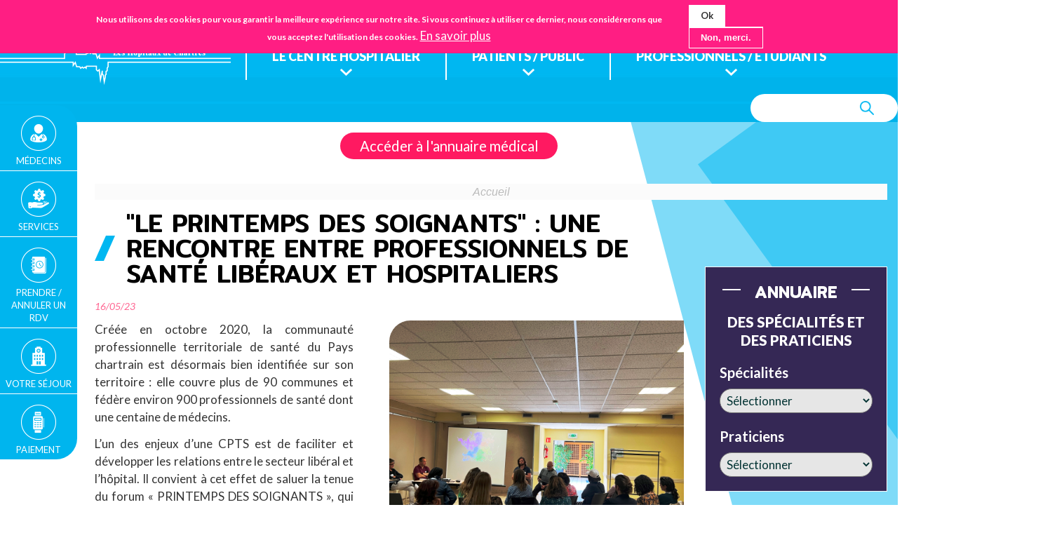

--- FILE ---
content_type: text/html; charset=UTF-8
request_url: https://www.ch-chartres.fr/le-printemps-des-soignants-une-rencontre-entre-professionnels-de-sante-liberaux-et-hospitaliers
body_size: 15838
content:
<!DOCTYPE html>
<html lang="fr" dir="ltr" prefix="og: https://ogp.me/ns#">
  <head>
    <meta charset="utf-8" />
<script async src="https://www.googletagmanager.com/gtag/js?id=UA-44912496-1"></script>
<script>window.dataLayer = window.dataLayer || [];function gtag(){dataLayer.push(arguments)};gtag("js", new Date());gtag("set", "developer_id.dMDhkMT", true);gtag("config", "UA-44912496-1", {"groups":"default","anonymize_ip":true,"page_placeholder":"PLACEHOLDER_page_path"});</script>
<meta name="description" content="Rencontre entre professionnels de santé libéraux et hospitaliers : initiative réussie de la communauté professionnelle territoriale de santé (CPTS) du Pays chartrain !" />
<link rel="canonical" href="https://www.ch-chartres.fr/le-printemps-des-soignants-une-rencontre-entre-professionnels-de-sante-liberaux-et-hospitaliers" />
<meta name="Generator" content="Drupal 11 (https://www.drupal.org)" />
<meta name="MobileOptimized" content="width" />
<meta name="HandheldFriendly" content="true" />
<meta name="viewport" content="width=device-width, initial-scale=1.0" />
<style>div#sliding-popup, div#sliding-popup .eu-cookie-withdraw-banner, .eu-cookie-withdraw-tab {background: #0779bf} div#sliding-popup.eu-cookie-withdraw-wrapper { background: transparent; } #sliding-popup h1, #sliding-popup h2, #sliding-popup h3, #sliding-popup p, #sliding-popup label, #sliding-popup div, .eu-cookie-compliance-more-button, .eu-cookie-compliance-secondary-button, .eu-cookie-withdraw-tab { color: #ffffff;} .eu-cookie-withdraw-tab { border-color: #ffffff;}#sliding-popup.sliding-popup-top { position: fixed; }</style>
<link rel="icon" href="/sites/default/files/favicon.jpg" type="image/jpeg" />

    <title>&quot;Le Printemps des soignants&quot; : une rencontre entre professionnels de santé libéraux et hospitaliers | Les Hôpitaux de Chartres</title>
    <link rel="stylesheet" media="all" href="/sites/default/files/css/css_pNg0hm_PrmIgIKFtW3Z21QI-jnIIuisLboc1KuprT48.css?delta=0&amp;language=fr&amp;theme=chartres&amp;include=[base64]" />
<link rel="stylesheet" media="all" href="/sites/default/files/css/css_sqCCzjSmP5R3bSodjXhwhrllGQ0UuLFWBh4VqWQeWhs.css?delta=1&amp;language=fr&amp;theme=chartres&amp;include=[base64]" />
<link rel="stylesheet" media="print" href="/sites/default/files/css/css_8SNq5K3vs4ICNs192U-KFfwHIZQmHh7VscKoR70-iZc.css?delta=2&amp;language=fr&amp;theme=chartres&amp;include=[base64]" />
<link rel="stylesheet" media="all" href="/sites/default/files/css/css_hiblhgtMJLFIRAhk79mXFY9xrK3jhl5c3UiXtJhI244.css?delta=3&amp;language=fr&amp;theme=chartres&amp;include=[base64]" />

    
  </head>
  <body class="layout-one-sidebar layout-sidebar-second has-featured-top path-node page-node-type-actualites page-node-827">
        <a href="#main-content" class="visually-hidden focusable skip-link">
      Aller au contenu principal
    </a>
    
      <div class="dialog-off-canvas-main-canvas" data-off-canvas-main-canvas>
    <div id="page-wrapper">
  <div id="page">
          <div class="supertop">
        <aside class="supertop__inner section layout-container clearfix" role="complementary">
            <div class="region region-supertop">
    <div id="block-urgencesstandard" class="block block-block-content block-block-contentf1d6f2cd-7be5-4b3c-a879-a9d53850cbb6">
	<div  class="ligne ligne-titre">
		
		  		
	</div>
 
      <div class="content">
      <div class="ligne-block">
            <div class="clearfix text-formatted field field--name-body field--type-text-with-summary field--label-hidden field__item field__item_1">
		  <div class="ligne"><ul>
	<li><a href="/urgences">Urgences</a></li>
	<li class="ecran"><span>Standard</span>02.37.30.30.30</li>
	<li class="mobile"><a href="tel:+33237303030"><span>Standard</span>02.37.30.30.30</a></li>
</ul></div>
	  </div>
      </div>
    </div>
  </div>
<div id="block-chcdoncontact" class="block block-block-content block-block-contentbce239b8-0c1e-4f34-9e7e-9892daf0fbc5">
	<div  class="ligne ligne-titre">
		
		  		
	</div>
 
      <div class="content">
      <div class="ligne-block">
            <div class="clearfix text-formatted field field--name-body field--type-text-with-summary field--label-hidden field__item field__item_1">
		  <div class="ligne"><ul><li><a href="http://ifsi-ifas.ch-chartres.fr" target="_blank">IFSanté Chartres</a>&nbsp; <a href="http://ehpad.ch-chartres.fr" target="_blank">EHPAD</a></li><li><a href="/soutenez-les-hopitaux-de-chartres">Faire un don</a></li><li><a href="/demande-de-dossier-medical-plaintesreclamations-uniquement-prise-en-charge-medicale-ou-paramedicale">Nous contacter</a></li></ul></div>
	  </div>
      </div>
    </div>
  </div>

  </div>

        </aside>
      </div>
        <header id="header" class="header" role="banner" aria-label="Entête du site">
      <div class="section layout-container clearfix">
        
          <div class="clearfix region region-header">
    <div id="block-chartres-branding" class="clearfix site-branding block block-system block-system-branding-block">
	<div  class="ligne ligne-titre">
		
		  		
	</div>
 
        <a href="/" rel="home" class="site-branding__logo">
      <img src="/sites/default/files/logo.png" alt="Accueil" />
    </a>
    </div>
<div id="block-navigationprincipale" class="block block-superfish block-superfishmain">
	<div  class="ligne ligne-titre">
		
		  		
	</div>
 
      <div class="content">
      <div class="ligne-block">
<ul id="superfish-main" class="menu sf-menu sf-main sf-horizontal sf-style-none" role="menu" aria-label="Menu">
  

            
  <li id="main-menu-link-content4596f628-a61d-47ae-8f84-257adf14d257" class="sf-depth-1 menuparent sf-first" role="none">
    
          <span class="sf-depth-1 menuparent nolink" role="menuitem" aria-haspopup="true" aria-expanded="false">Le centre hospitalier</span>
    
          <ul class="sf-multicolumn" role="menu">
      <li class="sf-multicolumn-wrapper " role="none">
    
    
              <ol role="menu">
      
      

  
  <li id="main-menu-link-contentfe41ef7b-6d1f-4e84-aca6-16071acd9019" class="sf-depth-2 sf-no-children sf-first" role="none">
    
          <a href="/presentation" title="Lits et places" class="sf-depth-2" role="menuitem">Présentation</a>
    
    
    
    
      </li>


  
  <li id="main-menu-link-contenta2c778dd-edf5-4e2c-a910-2d86cb9b21c1" class="sf-depth-2 sf-no-children" role="none">
    
          <a href="/historique" class="sf-depth-2" role="menuitem">Historique</a>
    
    
    
    
      </li>


  
  <li id="main-menu-link-content502ce4fd-3b84-41bd-adf1-0206421a26aa" class="sf-depth-2 sf-no-children" role="none">
    
          <a href="/les-sites" class="sf-depth-2" role="menuitem">Les sites</a>
    
    
    
    
      </li>


  
  <li id="main-menu-link-contentc4e603ae-ca15-44bc-bca5-116d4061c454" class="sf-depth-2 sf-no-children sf-last" role="none">
    
          <a href="/direction-et-instances" title="Organigrammes" class="sf-depth-2" role="menuitem">Direction et Instances</a>
    
    
    
    
      </li>



              </ol>
      
    
          </li>
      </ul>
    
      </li>


            
  <li id="main-menu-link-content35377a23-4100-4a62-806d-ed8e5b3bd211" class="sf-depth-1 menuparent" role="none">
    
          <span class="sf-depth-1 menuparent nolink" role="menuitem" aria-haspopup="true" aria-expanded="false">Patients / public</span>
    
          <ul class="sf-multicolumn" role="menu">
      <li class="sf-multicolumn-wrapper " role="none">
    
    
              <ol role="menu">
      
      

  
  <li id="main-menu-link-content913c9450-c780-400b-89bb-287028694365" class="sf-depth-2 sf-no-children sf-first" role="none">
    
          <a href="/nos-services" class="sf-depth-2" role="menuitem">Nos services</a>
    
    
    
    
      </li>


  
  <li id="main-menu-link-content582f3617-2cfd-42f0-8b85-5df34285d7e4" class="sf-depth-2 sf-no-children" role="none">
    
          <a href="/nos-medecins" class="sf-depth-2" role="menuitem">Nos médecins</a>
    
    
    
    
      </li>


  
  <li id="main-menu-link-contentcae719ed-6bad-40f5-8604-2e551f43cff1" class="sf-depth-2 sf-no-children" role="none">
    
          <a href="/demander-un-rdv-annuler-un-rdv" class="sf-depth-2" role="menuitem">Prendre / Annuler un rendez-vous</a>
    
    
    
    
      </li>


  
  <li id="main-menu-link-content15d11ea4-3d54-40bd-b30b-b606e113648e" class="sf-depth-2 sf-no-children" role="none">
    
          <a href="/les-sites" class="sf-depth-2" role="menuitem">Venir à l&#039;hôpital</a>
    
    
    
    
      </li>


  
  <li id="main-menu-link-contentd5af0eee-bc9f-4748-acde-79849ebdb30e" class="sf-depth-2 sf-no-children" role="none">
    
          <a href="/vaccination" class="sf-depth-2" role="menuitem">Vaccination</a>
    
    
    
    
      </li>


                      
  <li id="main-menu-link-content6ec09daa-81d9-4edd-a283-34b741233b52" class="sf-depth-2 sf-multicolumn-column menuparent" role="none">
        <div class="sf-multicolumn-column">
    
          <span class="sf-depth-2 menuparent nolink" role="menuitem" aria-haspopup="true" aria-expanded="false">Vous allez être hospitalisé(e)</span>
    
    
    
              <ol role="menu">
      
      

  
  <li id="main-menu-link-contentc05d26ee-18d9-4c4e-849e-1b691f8740fe" class="sf-depth-3 sf-no-children sf-first" role="none">
    
          <a href="/preparer-votre-venue" class="sf-depth-3" role="menuitem">Préparer votre venue</a>
    
    
    
    
      </li>


  
  <li id="main-menu-link-contente132bf21-bb7d-42ef-b9a0-3f5b98bc6a3a" class="sf-depth-3 sf-no-children" role="none">
    
          <a href="/votre-sejour" class="sf-depth-3" role="menuitem">Votre séjour</a>
    
    
    
    
      </li>


  
  <li id="main-menu-link-content6f30afeb-9ebe-4428-82a3-cb11a82779fa" class="sf-depth-3 sf-no-children" role="none">
    
          <a href="/votre-sortie" class="sf-depth-3" role="menuitem">Votre sortie</a>
    
    
    
    
      </li>


  
  <li id="main-menu-link-content23931a22-b810-4a42-8328-0da06855617b" class="sf-depth-3 sf-no-children sf-last" role="none">
    
          <a href="/unite-de-chirurgie-ambulatoire" class="sf-depth-3" role="menuitem">Unité de chirurgie ambulatoire</a>
    
    
    
    
      </li>



              </ol>
      
    
    
        </div>
      </li>


  
  <li id="main-menu-link-contentd8626dad-1a94-4212-a01a-6b2ff48624c3" class="sf-depth-2 sf-no-children" role="none">
    
          <a href="/modalites-de-paiement-tarifs" class="sf-depth-2" role="menuitem">Modalités de paiement, tarifs</a>
    
    
    
    
      </li>


  
  <li id="main-menu-link-content5ae564d5-59b2-40da-ae86-a7d710de79db" class="sf-depth-2 sf-no-children" role="none">
    
          <a href="/paiement" class="sf-depth-2" role="menuitem">Payer ma facture en ligne</a>
    
    
    
    
      </li>


                      
  <li id="main-menu-link-contenta3cbfd68-98b1-4002-8b7f-8d81d61b37a5" class="sf-depth-2 sf-multicolumn-column menuparent" role="none">
        <div class="sf-multicolumn-column">
    
          <span class="sf-depth-2 menuparent nolink" role="menuitem" aria-haspopup="true" aria-expanded="false">Connaître vos droits</span>
    
    
    
              <ol role="menu">
      
      

  
  <li id="main-menu-link-content00b862a0-fd77-426d-932f-1157dcb0c9cb" class="sf-depth-3 sf-no-children sf-first" role="none">
    
          <a href="/sites/default/files/charte_personne_hospi.pdf" target="_blank" class="sf-depth-3" role="menuitem">Charte de la personne hospitalisée </a>
    
    
    
    
      </li>


  
  <li id="main-menu-link-content389fe07f-34bc-4d27-b021-082a54ce0b3a" class="sf-depth-3 sf-no-children" role="none">
    
          <a href="/les-representants-des-usagers" class="sf-depth-3" role="menuitem">Les représentants des usagers</a>
    
    
    
    
      </li>


  
  <li id="main-menu-link-content332bcbeb-69da-4242-830d-e1ffc01e54c8" class="sf-depth-3 sf-no-children" role="none">
    
          <a href="/les-reclamations-et-satisfactions-prise-en-charge-medicale-etou-paramedicales-uniquement" class="sf-depth-3" role="menuitem">Les réclamations et satisfactions</a>
    
    
    
    
      </li>


  
  <li id="main-menu-link-contentc813183f-2192-4e04-b08a-11b42a352d42" class="sf-depth-3 sf-no-children" role="none">
    
          <a href="/obtenir-votre-dossier-medical" class="sf-depth-3" role="menuitem">Obtenir votre dossier médical</a>
    
    
    
    
      </li>


  
  <li id="main-menu-link-contenta1bb46ac-fd28-4fb0-9f03-2ae39ad74aa9" class="sf-depth-3 sf-no-children" role="none">
    
          <a href="/vos-directives-anticipees" class="sf-depth-3" role="menuitem">Vos directives anticipées</a>
    
    
    
    
      </li>


  
  <li id="main-menu-link-content09e82c84-b5b1-45dc-98ae-268a7d5fe8a2" class="sf-depth-3 sf-no-children" role="none">
    
          <a href="/proteger-les-donnees-vous-concernant" class="sf-depth-3" role="menuitem">Protéger les données vous concernant</a>
    
    
    
    
      </li>


  
  <li id="main-menu-link-contentb9aa002d-65f1-4777-b532-69be28e16d17" class="sf-depth-3 sf-no-children" role="none">
    
          <a href="/mon-espace-sante" class="sf-depth-3" role="menuitem">Votre Dossier Médical Partagé</a>
    
    
    
    
      </li>


  
  <li id="main-menu-link-content6d0b6cd6-5488-41e1-8ed4-425d5bd44e88" class="sf-depth-3 sf-no-children" role="none">
    
          <a href="/prise-en-charge-des-personnes-handicapees" class="sf-depth-3" role="menuitem">Prise en charge des personnes handicapées</a>
    
    
    
    
      </li>


  
  <li id="main-menu-link-content00beaf34-0b32-4297-9ab7-5f6f4234c745" class="sf-depth-3 sf-no-children" role="none">
    
          <a href="/lutte-contre-la-douleur" class="sf-depth-3" role="menuitem">Lutte contre la douleur</a>
    
    
    
    
      </li>


  
  <li id="main-menu-link-contentd8ff5415-ff5d-4950-80f4-c8541230ef32" class="sf-depth-3 sf-no-children" role="none">
    
          <a href="/coordination-des-prelevements-dorganes-et-de-tissus" class="sf-depth-3" role="menuitem">Don d&#039;organes et de tissus</a>
    
    
    
    
      </li>


  
  <li id="main-menu-link-content754e214f-c90c-48e5-ba0f-b7b4bf0ce975" class="sf-depth-3 sf-no-children sf-last" role="none">
    
          <a href="/la-recherche-medicale" class="sf-depth-3" role="menuitem">La recherche médicale</a>
    
    
    
    
      </li>



              </ol>
      
    
    
        </div>
      </li>


  
  <li id="main-menu-link-content4ef08475-0725-4237-85c4-c4aca845da01" class="sf-depth-2 sf-no-children" role="none">
    
          <a href="/votre-livret-daccueil-patient" class="sf-depth-2" role="menuitem">LIVRET D&#039;ACCUEIL PATIENT</a>
    
    
    
    
      </li>


  
  <li id="main-menu-link-content038233e7-0620-46dd-88ab-694008b49464" class="sf-depth-2 sf-no-children" role="none">
    
          <a href="/soutenez-les-hopitaux-de-chartres" class="sf-depth-2" role="menuitem">Soutenez les Hôpitaux de Chartres</a>
    
    
    
    
      </li>


  
  <li id="main-menu-link-contentcd360b85-f158-4d71-ae94-c6adea20c292" class="sf-depth-2 sf-no-children" role="none">
    
          <a href="/actualites" class="sf-depth-2" role="menuitem">Actualités</a>
    
    
    
    
      </li>


                      
  <li id="main-menu-link-contentfbbc5cc9-1e91-4ef5-a75a-eb76a9b9bd2d" class="sf-depth-2 sf-multicolumn-column menuparent" role="none">
        <div class="sf-multicolumn-column">
    
          <span class="sf-depth-2 menuparent nolink" role="menuitem" aria-haspopup="true" aria-expanded="false">La qualité et la sécurité de vos soins</span>
    
    
    
              <ol role="menu">
      
      

  
  <li id="main-menu-link-contentae2f106e-d532-427c-af3b-24ec273abd8c" class="sf-depth-3 sf-no-children sf-first" role="none">
    
          <a href="/organisation-qualite-et-securite-des-soins" class="sf-depth-3" role="menuitem">Organisation qualité et sécurité des soins</a>
    
    
    
    
      </li>


  
  <li id="main-menu-link-content6b88c378-b2b7-485d-a806-0bd18ef53652" class="sf-depth-3 sf-no-children" role="none">
    
          <a href="/indicateurs-qualite-et-securite-des-soins" class="sf-depth-3" role="menuitem">Indicateurs qualité et sécurité des soins</a>
    
    
    
    
      </li>


  
  <li id="main-menu-link-content42b23c08-fcb5-448b-b979-3f9a90032852" class="sf-depth-3 sf-no-children" role="none">
    
          <a href="/lutte-contre-les-infections-nosocomiales" class="sf-depth-3" role="menuitem">Lutte contre les infections nosocomiales</a>
    
    
    
    
      </li>


  
  <li id="main-menu-link-contentc72fb7c3-5b85-44d9-b84f-fd5a0dbf850b" class="sf-depth-3 sf-no-children sf-last" role="none">
    
          <a href="/prevention-et-promotion-de-la-sante" class="sf-depth-3" role="menuitem">Prévention et promotion de la santé</a>
    
    
    
    
      </li>



              </ol>
      
    
    
        </div>
      </li>



              </ol>
      
    
          </li>
      </ul>
    
      </li>


            
  <li id="main-menu-link-contentc130d971-e04b-4d8b-a775-82040362d44c" class="sf-depth-1 menuparent" role="none">
    
          <span class="sf-depth-1 menuparent nolink" role="menuitem" aria-haspopup="true" aria-expanded="false">Professionnels / étudiants</span>
    
          <ul class="sf-multicolumn" role="menu">
      <li class="sf-multicolumn-wrapper " role="none">
    
    
              <ol role="menu">
      
      

  
  <li id="main-menu-link-content69739c37-78fa-4aac-bf1b-ee20cf744933" class="sf-depth-2 sf-no-children sf-first" role="none">
    
          <a href="/acces-lannuaire-medical" class="sf-depth-2" role="menuitem">Accès à l&#039;annuaire médical</a>
    
    
    
    
      </li>


  
  <li id="main-menu-link-content8665a112-59b1-4c1d-8050-6b5b2462e0da" class="sf-depth-2 sf-no-children" role="none">
    
          <a href="/guichet-unique-de-teleexpertise" class="sf-depth-2" role="menuitem">Guichet unique de téléexpertise</a>
    
    
    
    
      </li>


  
  <li id="main-menu-link-content02711162-0329-462d-9c29-f8f59a482596" class="sf-depth-2 sf-no-children" role="none">
    
          <a href="/coordination-departementale-etp-eure-et-loir" class="sf-depth-2" role="menuitem">Coordination départementale ETP Eure-et-Loir</a>
    
    
    
    
      </li>


  
  <li id="main-menu-link-content9904f31e-0d7c-4dfd-a721-a279f6399189" class="sf-depth-2 sf-no-children" role="none">
    
          <a href="https://ch-chartres.nous-recrutons.fr/" class="sf-depth-2 sf-external" target="_blank" role="menuitem">Emplois</a>
    
    
    
    
      </li>


  
  <li id="main-menu-link-content85a1b23a-ee53-430a-9490-a86e995fbcff" class="sf-depth-2 sf-no-children" role="none">
    
          <a href="https://app.beetween.com/WeaselWeb/p/#/apply/job/cn6h08ty4b/emploi-saisonnier-ete-2025" target="_blank" class="sf-depth-2 sf-external" role="menuitem">Emplois saisonniers</a>
    
    
    
    
      </li>


  
  <li id="main-menu-link-content65b478f6-885a-4aa6-b631-9182e8918c72" class="sf-depth-2 sf-no-children" role="none">
    
          <a href="/actualites" class="sf-depth-2" role="menuitem">Actualités</a>
    
    
    
    
      </li>


  
  <li id="main-menu-link-content1ebbedfb-f763-4da0-8fda-c626766092e5" class="sf-depth-2 sf-no-children" role="none">
    
          <a href="/concours" class="sf-depth-2" role="menuitem">Concours</a>
    
    
    
    
      </li>



              </ol>
      
    
          </li>
      </ul>
    
      </li>


</ul>
</div>
    </div>
  </div>
<div class="views-exposed-form block block-views block-views-exposed-filter-blockrecherche-page-1" data-drupal-selector="views-exposed-form-recherche-page-1" id="block-formulaireexposerecherchepage-1">
	<div  class="ligne ligne-titre">
		
		  		
	</div>
 
      <div class="content">
      <div class="ligne-block"><form action="/recherche" method="get" id="views-exposed-form-recherche-page-1" accept-charset="UTF-8">
  <div class="form--inline clearfix">
  <div class="js-form-item form-item js-form-type-textfield form-type-textfield js-form-item-search-api-fulltext form-item-search-api-fulltext form-no-label">
        <input data-drupal-selector="edit-search-api-fulltext" type="text" id="edit-search-api-fulltext" name="search_api_fulltext" value="" size="30" maxlength="128" class="form-text" />

        </div>
<div data-drupal-selector="edit-actions" class="form-actions js-form-wrapper form-wrapper" id="edit-actions"><input data-drupal-selector="edit-submit-recherche" type="submit" id="edit-submit-recherche" value="Apply" class="button js-form-submit form-submit" />
</div>

</div>

</form>
</div>
    </div>
  </div>

  </div>

        
      </div>
    </header>
          <div class="highlighted">
        <aside class="layout-container section clearfix" role="complementary">
            <div class="region region-highlighted">
    <div data-drupal-messages-fallback class="hidden"></div>

  </div>

        </aside>
      </div>
              <div class="featured-top">
        <aside class="featured-top__inner section layout-container clearfix" role="complementary">
            <div class="region region-featured-top">
    <div id="block-boutonscotes" class="block block-block-content block-block-content0d13bb5a-8815-402d-8a4b-8e110528b17b">
	<div  class="ligne ligne-titre">
		
		  		
	</div>
 
      <div class="content">
      <div class="ligne-block">
            <div class="clearfix text-formatted field field--name-body field--type-text-with-summary field--label-hidden field__item field__item_1">
		  <div class="ligne"><ul>
	<li><a href="/nos-medecins">Médecins</a></li>
	<li><a href="/nos-services">Services</a></li>
	<li><a href="/demander-un-rdv-annuler-un-rdv">Prendre / Annuler un rdv</a></li>
	<li><a href="/votre-sejour">Votre séjour</a></li>
	<li><a href="/paiement">Paiement</a></li>
</ul>
</div>
	  </div>
      </div>
    </div>
  </div>
<div id="block-accesannuairemedical" class="block block-block-content block-block-content7e4c4539-a5a7-4067-a326-482fe2389e5a">
	<div  class="ligne ligne-titre">
		
		  		
	</div>
 
      <div class="content">
      <div class="ligne-block">
            <div class="clearfix text-formatted field field--name-body field--type-text-with-summary field--label-hidden field__item field__item_1">
		  <div class="ligne"><p><a href="/acces-lannuaire-medical">Accéder à l'annuaire médical</a></p>
</div>
	  </div>
      </div>
    </div>
  </div>

  </div>

        </aside>
      </div>
      <div id="main-wrapper" class="layout-main-wrapper layout-container clearfix">
      <div id="main" class="layout-main clearfix">
          <div class="region region-breadcrumb">
    <div id="block-chartres-breadcrumbs" class="block block-system block-system-breadcrumb-block">
	<div  class="ligne ligne-titre">
		
		  		
	</div>
 
      <div class="content">
      <div class="ligne-block">  <nav class="breadcrumb" role="navigation" aria-labelledby="system-breadcrumb">
    <h2 id="system-breadcrumb" class="visually-hidden">Fil d'Ariane</h2>
    <ol>
          <li>
                  <a href="/">Accueil</a>
              </li>
        </ol>
  </nav>
</div>
    </div>
  </div>

  </div>

        <main id="content" class="column main-content" role="main">
          <section class="section">
            <a id="main-content" tabindex="-1"></a>
              <div class="region region-content">
    <div id="block-chartres-page-title" class="block block-core block-page-title-block">
	<div  class="ligne ligne-titre">
		
		  		
	</div>
 
      <div class="content">
      <div class="ligne-block">

  <h1 class="title page-title"><span class="field field--name-title field--type-string field--label-hidden">&quot;Le Printemps des soignants&quot; : une rencontre entre professionnels de santé libéraux et hospitaliers</span>
</h1>

</div>
    </div>
  </div>
<div id="block-chartres-content" class="block block-system block-system-main-block">
	<div  class="ligne ligne-titre">
		
		  		
	</div>
 
      <div class="content">
      <div class="ligne-block">
<article data-history-node-id="827" class="node node--type-actualites node--promoted node--view-mode-full clearfix">
  <header>
    
          
      </header>
  <div class="node__content clearfix">
    
            <div class="field field--name-field-poste-le- field--type-string field--label-hidden field__item field__item_1">
		  <div class="ligne">16/05/23</div>
	  </div>
      
            <div class="field field--name-field-image field--type-image field--label-hidden field__item field__item_1">
		  <div class="ligne">  <img loading="lazy" src="/sites/default/files/2023-05/IMG_6566.jpg" width="4032" height="3024" alt="CTPS " />

</div>
	  </div>
      
            <div class="clearfix text-formatted field field--name-body field--type-text-with-summary field--label-hidden field__item field__item_1">
		  <div class="ligne"><p style="margin-bottom: 13px;">Créée en octobre 2020, la communauté professionnelle territoriale de santé du Pays chartrain est désormais bien identifiée sur son territoire&nbsp;: elle couvre plus de 90 communes et fédère environ 900 professionnels de santé dont une centaine de médecins.</p>

<p style="margin-bottom: 13px;">L’un des enjeux d’une CPTS est de faciliter et développer les relations entre le secteur libéral et l’hôpital. Il convient à cet effet de saluer la tenue du forum «&nbsp;PRINTEMPS DES SOIGNANTS&nbsp;», qui s’est déroulé, ce samedi 14 mai 2023, à l’initiative du Dr Emilie Vautrin-Cesareo, présidente et médecin généraliste et de &nbsp;Sonia Ferré, co-présidente et infirmière libérale.</p>

<p style="margin-bottom: 13px;">De nombreux représentants des établissements de santé publics et privés environnants ainsi que de nombreux médecins généralistes et autres professionnels de santé s’étaient, pour l’occasion, donné &nbsp;rendez-vous à l’Espace Gérard Philippe du Coudray, mise à disposition par le Maire et conseiller communautaire, Dominique Soulet, pour échanger sur leurs pratiques respectives et mieux travailler ensemble.</p>

<p style="margin-bottom: 13px;">Parmi les nombreux stands mis à disposition des établissements, signalons celui des hôpitaux de Chartres avec différents supports de communication ayant trait au guichet unique d’expertise, la prise en charge de l’ostéoporose, le suivi des patients victimes d’apnée du sommeil. A noter également la présence d’un stand consacré à l’éducation thérapeutique du patient en Eure-et-Loir.</p>

<p style="margin-bottom: 13px;">Les organisateurs avaient également organisé plusieurs tables rondes autour de thématiques d’intérêt commun ont réuni différents professionnels de santé libéraux et hospitaliers (rôle et missions des infirmières en pratique avancée – évolution des pratiques de kinésithérapie- prévention et traitement du cancer du col de l’utérus). Cette journée, très appréciée de l’ensemble des participants et organisateurs, a fait dire à juste titre au Dr Vautrin-Cesario&nbsp;: «&nbsp;Cette première en appellera d’autres&nbsp;! ». Le centre hospitalier de Chartres ne sera pas en reste, en organisant le 15 juin prochain une soirée&nbsp; à destination de la médecine de ville et de la CPTS, consacrée aux pathologies digestives…., cycle de rencontres et d’échanges à promouvoir dans l’intérêt bien compris de l’ensemble de la population du territoire de santé.</p>

<p style="margin-bottom: 13px;">&nbsp;</p>

<p style="margin-bottom: 13px;"><img alt="ctps1" data-entity-type="file" data-entity-uuid="f2228aa5-978d-402c-95f8-f835158965ea" height="452" src="/sites/default/files/inline-images/ctps1.jpg" width="452" loading="lazy">&nbsp; &nbsp;&nbsp;<img alt="ctps2" data-entity-type="file" data-entity-uuid="2e140638-a6bc-4b6e-86d7-8c1f6b164fa3" height="449" src="/sites/default/files/inline-images/ctps2.jpg" width="449" loading="lazy"></p>
</div>
	  </div>
      
  </div>
</article>
</div>
    </div>
  </div>
<div id="block-toutesactus" class="block block-block-content block-block-contente89ebdea-7349-495d-ad0a-6622cf1697da">
	<div  class="ligne ligne-titre">
		
		  		
	</div>
 
      <div class="content">
      <div class="ligne-block">
            <div class="clearfix text-formatted field field--name-body field--type-text-with-summary field--label-hidden field__item field__item_1">
		  <div class="ligne"><p><a href="/actualites">Toutes les actualités</a></p>
</div>
	  </div>
      </div>
    </div>
  </div>

  </div>

          </section>
        </main>
                          <div id="sidebar-second" class="column sidebar">
            <aside class="section" role="complementary">
                <div class="region region-sidebar-second">
    <div class="views-element-container block block-views block-views-blockpraticiens-block-1" id="block-views-block-praticiens-block-1-3">
	<div  class="ligne ligne-titre">
		
		  			<h2>Annuaire</h2>
		  		
	</div>
 
      <div class="content">
      <div class="ligne-block"><div><div class="view view-praticiens view-id-praticiens view-display-id-block_1 js-view-dom-id-80d469de49560985f98ccb8ca4242d641b9f30493a3b22b6ece1fa854ccd34ae">
  
    
      <div class="view-header">
      <h3>Des spécialités et des praticiens</h3><div class="view view-speciaites view-id-speciaites view-display-id-default js-view-dom-id-fffdda26ab3d2bf7eb5de8076b47e627ae3b9473acccad922a44d318aa440cff">
  
    
      <div class="view-header">
      <h4>Spécialités</h4>
    </div>
      
      <div class="view-content">
      
<div>
    <select class="ViewsJumpMenu js-viewsJumpMenu" title="Sélectionner" id="speciaites-default-jump-menu">
    <option>Sélectionner</option>
      <option data-url="/taxonomy/term/13">Addictologie</option>
      <option data-url="/taxonomy/term/37">Anatomopathologie</option>
      <option data-url="/taxonomy/term/40">Anesthésie</option>
      <option data-url="/taxonomy/term/50">Antibiothérapie</option>
      <option data-url="/taxonomy/term/20">Biologie Médicale</option>
      <option data-url="/taxonomy/term/1">Cardiologie</option>
      <option data-url="/taxonomy/term/119">Centre de prélèvement</option>
      <option data-url="/taxonomy/term/124">Centre de Vaccination Internationale</option>
      <option data-url="/taxonomy/term/4">Centre d’Action Médico-Sociale Précoce (CAMSP)</option>
      <option data-url="/taxonomy/term/120">Chirurgie Dentaire</option>
      <option data-url="/taxonomy/term/65">Chirurgie orthopédique et traumatologique</option>
      <option data-url="/taxonomy/term/39">Chirurgie Urologique</option>
      <option data-url="/taxonomy/term/35">Chirurgie Vasculaire</option>
      <option data-url="/taxonomy/term/9">Chirurgie Viscérale &amp; Digestive, Cancérologique, Métabolique &amp; Endocrinienne</option>
      <option data-url="/taxonomy/term/94">Consultations externes</option>
      <option data-url="/taxonomy/term/69">Coordination des Prélèvements d’Organes et de Tissus</option>
      <option data-url="/taxonomy/term/48">Département d’Information Médicale (DIM)</option>
      <option data-url="/taxonomy/term/23">Diabétologie - Endocrinologie</option>
      <option data-url="/taxonomy/term/28">Equipe Opérationnelle d&#039;Hygiène (EOH)</option>
      <option data-url="/taxonomy/term/24">Gastro-Entérologie</option>
      <option data-url="/taxonomy/term/49">Gérontologie (Médecine Gériatrique – service de Soins de Suite et de Réadaptation – EHPAD)</option>
      <option data-url="/taxonomy/term/15">Gynécologie - Obstétrique</option>
      <option data-url="/taxonomy/term/47">Handisanté</option>
      <option data-url="/taxonomy/term/17">Imagerie médicale</option>
      <option data-url="/taxonomy/term/113">La Maison pour les Personnes Autistes du Département d&#039;Eure et Loir (M.D.P.A.)</option>
      <option data-url="/taxonomy/term/125">Médecine du Sport</option>
      <option data-url="/taxonomy/term/26">Médecine Interne Polyvalente</option>
      <option data-url="/taxonomy/term/92">Néonatologie</option>
      <option data-url="/taxonomy/term/22">Néphrologie - Hémodialyse</option>
      <option data-url="/taxonomy/term/36">Neurologie</option>
      <option data-url="/taxonomy/term/29">Oncologie</option>
      <option data-url="/taxonomy/term/11">ORL</option>
      <option data-url="/taxonomy/term/30">Pédiatrie</option>
      <option data-url="/taxonomy/term/123">Permanence d’accès aux soins de santé (PASS)</option>
      <option data-url="/taxonomy/term/31">Pharmacie</option>
      <option data-url="/taxonomy/term/32">Pneumologie et réhabilitation respiratoire</option>
      <option data-url="/taxonomy/term/51">Psychiatrie Infanto-juvenile</option>
      <option data-url="/taxonomy/term/122">Réanimation</option>
      <option data-url="/taxonomy/term/25">Rhumatologie</option>
      <option data-url="/taxonomy/term/121">Service social</option>
      <option data-url="/taxonomy/term/27">Soins Palliatifs</option>
      <option data-url="/taxonomy/term/38">Unité de lutte contre la douleur</option>
      <option data-url="/taxonomy/term/2">Urgences/SMUR</option>
    </select>
</div>

    </div>
  
          </div>
<h4>Praticiens</h4>
    </div>
      
      <div class="view-content">
      
<div>
    <select class="ViewsJumpMenu js-viewsJumpMenu" title="Sélectionner" id="praticiens-block-1-jump-menu">
    <option>Sélectionner</option>
      <option data-url="/node/834">Dr. Hawa ACHOUR </option>
      <option data-url="/node/765">Dr. Vanessa ADJAL </option>
      <option data-url="/node/207">Dr. Mortada ADJIM </option>
      <option data-url="/node/835">Mme Darlène AHOUANGNIVO </option>
      <option data-url="/node/913">Dr. Raoudha AKKARI </option>
      <option data-url="/node/914">Dr. Khaled AKKARI </option>
      <option data-url="/node/257">Dr. Abdulnasir AL AWAD </option>
      <option data-url="/node/112">Dr. Franck ALBERT </option>
      <option data-url="/node/136">Dr. Catherine ALBERT </option>
      <option data-url="/node/135">Dr. Assem ALHARIRI </option>
      <option data-url="/node/698">Mme Sana ALILECH </option>
      <option data-url="/node/1012">Dr. Abdelaziz ALLOUL </option>
      <option data-url="/node/191">Dr. Raluca ANDRIUCA </option>
      <option data-url="/node/693">Dr. Houyem ATTIA </option>
      <option data-url="/node/866">Dr. Juliette AUDIBERT </option>
      <option data-url="/node/177">Dr. Wissem AZAIEZ </option>
      <option data-url="/node/1009">Dr. Naziha BAALOUL </option>
      <option data-url="/node/679">Dr. PAUL BACHELIER </option>
      <option data-url="/node/156">Dr. Eric BACHEVILLE </option>
      <option data-url="/node/965">Mme Ludmilla BADJI </option>
      <option data-url="/node/981">Mme Fatima BAHRI </option>
      <option data-url="/node/131">Dr. Mariana BARBAT </option>
      <option data-url="/node/113">Dr. Sandrine BAYLE </option>
      <option data-url="/node/271">Dr. Djamila BELGHIT-MAAHLEM  </option>
      <option data-url="/node/163">Dr. Hocine BELKACEM </option>
      <option data-url="/node/982">Mme Nouha BEN AHMED </option>
      <option data-url="/node/753">M. Saad BEN BOUCHAIB </option>
      <option data-url="/node/983">Mme Nourzed BEN HAMIDA </option>
      <option data-url="/node/984">M. Oussama BEN REJEB </option>
      <option data-url="/node/869">Dr. Adel BEN SALAH </option>
      <option data-url="/node/912">Dr. Farès BEN SALEM </option>
      <option data-url="/node/967">Mme Emene BENAMMOU </option>
      <option data-url="/node/903">M. Mohamed Yacine BENELHADJ </option>
      <option data-url="/node/959">Mme ALIA BENKACI ALI </option>
      <option data-url="/node/241">Dr. Samia BENSALEM </option>
      <option data-url="/node/225">Dr. Zehaira BENSEDDIK </option>
      <option data-url="/node/140">Dr. Sid Ali Toufik BENYAGHLA </option>
      <option data-url="/node/197">Dr. Tarik BENZAGHOU </option>
      <option data-url="/node/985">Mme Amel BENZAGHOU </option>
      <option data-url="/node/280">Dr. Valentin BOHOTIN </option>
      <option data-url="/node/282">Dr. Svetoslav BOTEV </option>
      <option data-url="/node/295">Dr. Philippe BOUCHER </option>
      <option data-url="/node/948">Dr. Fatma BOUKADIDA </option>
      <option data-url="/node/229">Dr. José BRAS CACHINHO </option>
      <option data-url="/node/232">Dr. Jean Frédéric BRUCH </option>
      <option data-url="/node/155">Dr. Thibault BRUNET </option>
      <option data-url="/node/974">Dr. Cyril CAMBIER </option>
      <option data-url="/node/664">M. Sofien CHAARI </option>
      <option data-url="/node/165">Dr. Elias CHADDOUK </option>
      <option data-url="/node/916">Dr. Anne-Laure CHAMPAGNE </option>
      <option data-url="/node/842">Dr. Nicolas CHARTIER </option>
      <option data-url="/node/308">Dr. Patrick CHARVERIAT </option>
      <option data-url="/node/840">Dr. Bassem CHATBRI </option>
      <option data-url="/node/174">Dr. Nidhal CHEBBI  </option>
      <option data-url="/node/313">Mme Bincy CHEEROTHA </option>
      <option data-url="/node/265">Dr. Frédéric COCU  </option>
      <option data-url="/node/1003">Dr. Julie COIFFARD </option>
      <option data-url="/node/1010">Dr. Céline COMPARON </option>
      <option data-url="/node/867">Dr. Alexandre CONIA </option>
      <option data-url="/node/933">Mme Anca CONSTANTIN DEGERATU </option>
      <option data-url="/node/195">Dr. Edwige DA ZOCLANCLOUNON </option>
      <option data-url="/node/297">Dr. Oussama DABOUSSI </option>
      <option data-url="/node/843">Dr. Mounir DAGHFOUS </option>
      <option data-url="/node/287">Dr. Richard DAMADE </option>
      <option data-url="/node/288">Dr. Richard DAMADE </option>
      <option data-url="/node/249">Dr. Iuliana DARASTEANU </option>
      <option data-url="/node/666">Dr. Daniel DARIDAN </option>
      <option data-url="/node/180">Dr. Tété DATHEVY </option>
      <option data-url="/node/309">Dr. Antoine DE MADET </option>
      <option data-url="/node/152">Dr. Marie Esther DE TINGUY </option>
      <option data-url="/node/789">Dr. Antoine DEFO </option>
      <option data-url="/node/936">Dr. Stefan DEGERATU </option>
      <option data-url="/node/303">Dr. Adrienne DELABARTHE </option>
      <option data-url="/node/242">Dr. Lysiane DELEVALLEE </option>
      <option data-url="/node/114">Dr. Thibault DEMICHELI </option>
      <option data-url="/node/235">Dr. Patrick DENIER </option>
      <option data-url="/node/848">M. Inzouddine DHOHAER </option>
      <option data-url="/node/682">Dr. Mireille DIAKE </option>
      <option data-url="/node/973">Dr. Ibrahima DIALLO </option>
      <option data-url="/node/986">M. Cheikh Amara DIONE </option>
      <option data-url="/node/915">Dr. Mohamed DLALA </option>
      <option data-url="/node/159">Dr. Djimamnodji DORIO </option>
      <option data-url="/node/299">Dr. Frédéric DURIEZ </option>
      <option data-url="/node/118">Dr. Téodora DUTOIU </option>
      <option data-url="/node/129">Dr. Lhassane EL KHAYEF </option>
      <option data-url="/node/793">Mme Yosra EL OUAER </option>
      <option data-url="/node/274">M. Samir ESKEF  </option>
      <option data-url="/node/987">M. Evariste ETEKA </option>
      <option data-url="/node/181">Dr. Cyrille FARAGUET </option>
      <option data-url="/node/977">Dr. Sarra FARIK </option>
      <option data-url="/node/1013">M. Mohamed FEKI </option>
      <option data-url="/node/946">Dr. Adam FODIL PACHA </option>
      <option data-url="/node/304">Dr. Chloé GENET  </option>
      <option data-url="/node/962">Dr. DIANE GERVAIS </option>
      <option data-url="/node/294">Dr. Marianna GHINOIU RINGEVAL </option>
      <option data-url="/node/115">Dr. Hervé GORKA </option>
      <option data-url="/node/264">Dr. Marion GUERRIER  </option>
      <option data-url="/node/684">Dr. Lynda GUERROUCHE </option>
      <option data-url="/node/182">Dr. Olivier GUILBAUD </option>
      <option data-url="/node/665">Dr. Sara HACHI </option>
      <option data-url="/node/976">M. Hamed HADJ MANSOUR </option>
      <option data-url="/node/988">Mme Sihem HADJ SAHRAOUI </option>
      <option data-url="/node/125">Dr. Radwane HAKIM </option>
      <option data-url="/node/795">Dr. Rym HAMED </option>
      <option data-url="/node/989">Mme Sarah HAMICI </option>
      <option data-url="/node/902">Mme Katia HAMITOUCHE </option>
      <option data-url="/node/990">Mme Rim HAMMAMI </option>
      <option data-url="/node/991">Mme Hajer HAMOUDA </option>
      <option data-url="/node/178">Dr. Mouldi HAMROUNI </option>
      <option data-url="/node/293">Dr. Anne HERBER-MAYNE </option>
      <option data-url="/node/960">Mme Fairouz HOCINE </option>
      <option data-url="/node/957">Mme Marah JAMLI </option>
      <option data-url="/node/963">Mme SAMIA JEMMALI </option>
      <option data-url="/node/992">Mme Chayma JEMMALI </option>
      <option data-url="/node/148">Dr. Domitille JONGLEZ DE LIGNE </option>
      <option data-url="/node/993">M. Aziz KACEM </option>
      <option data-url="/node/966">Dr. Yassmine KAMMOUN </option>
      <option data-url="/node/674">Mme Maroua KERKENI </option>
      <option data-url="/node/192">Dr. Marie-Fairouz KHELFA </option>
      <option data-url="/node/199">Dr. Rémi KOM </option>
      <option data-url="/node/958">Dr. Said KORTLI </option>
      <option data-url="/node/678">Dr. Fatiha LAHOUEL </option>
      <option data-url="/node/1015">Dr. Philippe LALLEMAND </option>
      <option data-url="/node/168">Dr. Jérôme LANDRU </option>
      <option data-url="/node/994">Mme Amina LASSOUED </option>
      <option data-url="/node/272">Dr. Laurent LAUMAILLER </option>
      <option data-url="/node/144">Dr. Alban LE BIAN </option>
      <option data-url="/node/845">Dr. Marie-José LE GALL </option>
      <option data-url="/node/895">Dr. Dominique LEGRAND </option>
      <option data-url="/node/947">Dr. Céline LEGRAND </option>
      <option data-url="/node/850">Dr. Faiez LEHYANI </option>
      <option data-url="/node/237">Dr. Adelaïde LENAIN </option>
      <option data-url="/node/721">Dr. Didier LEPEYTRE </option>
      <option data-url="/node/183">Dr. Eric LOUIS </option>
      <option data-url="/node/961">Mme BOUCHRA LOUMANI </option>
      <option data-url="/node/154">Dr. Luca LUNELLI </option>
      <option data-url="/node/296">Dr. Murphy LUWAWU MBIMBA </option>
      <option data-url="/node/917">Dr. Djamila MAAHLEM BELGHIT </option>
      <option data-url="/node/208">Dr. Yacine MADI </option>
      <option data-url="/node/150">Dr. Alexandros MALLIOS </option>
      <option data-url="/node/233">Dr. Douha MANSOURI </option>
      <option data-url="/node/980">M. Huyheng MAO </option>
      <option data-url="/node/223">Dr. Ines MARZOUK MOUSSA  </option>
      <option data-url="/node/995">M. Abdellatif MASMOUDI </option>
      <option data-url="/node/794">Mme Jihene MATHLOUTHI </option>
      <option data-url="/node/996">Mme Mariem MEDIOUNI </option>
      <option data-url="/node/901">Mme Amina MEFTAH </option>
      <option data-url="/node/1014">Mme Amal MEFTAH </option>
      <option data-url="/node/676">Dr. Imen MEKKI </option>
      <option data-url="/node/668">Dr. Vanda MENDES </option>
      <option data-url="/node/301">Dr. Jean-Michel MICLEA </option>
      <option data-url="/node/145">Dr. Mohand MOALI </option>
      <option data-url="/node/239">Dr. Roxana MOHAMMADI </option>
      <option data-url="/node/132">Dr. Arnaud MONIER </option>
      <option data-url="/node/890">Dr. Pierre-Emmanuel MOREL </option>
      <option data-url="/node/203">Dr. Chaima MOULAHI DLALA </option>
      <option data-url="/node/918">Dr. Makram MOUSSA </option>
      <option data-url="/node/754">Mme Sabrina MOUSSAOUI </option>
      <option data-url="/node/945">M. Théo MPOUENA N&#039;SONDE </option>
      <option data-url="/node/298">Dr. Razwana MUNTEANU </option>
      <option data-url="/node/886">M. Dhia Eddine NAFFETI </option>
      <option data-url="/node/172">Dr. Mohamed Said NAKHLI </option>
      <option data-url="/node/680">Dr. Houda NASRI </option>
      <option data-url="/node/283">Dr. Abderrazak NASRY </option>
      <option data-url="/node/937">Mme Rose NDOUTOU BELLE </option>
      <option data-url="/node/255">Dr. Abdelkader OUCHENIR </option>
      <option data-url="/node/161">Dr. Gilbert OWAKA </option>
      <option data-url="/node/931">Dr. Christina PAPADIMITRIOU </option>
      <option data-url="/node/310">Dr. Claire PETAT HUET </option>
      <option data-url="/node/430">Dr. Mihaela PETRESCU </option>
      <option data-url="/node/194">Dr. My-Chau Florence PHAN </option>
      <option data-url="/node/244">Dr. Hong RABUT </option>
      <option data-url="/node/262">Dr. Sophie RACINE </option>
      <option data-url="/node/209">Dr. Judith RAKOTONIRINA </option>
      <option data-url="/node/838">Dr. Khaoula RAMMAH </option>
      <option data-url="/node/900">Mme Saholy RANDRIAMANANTENA </option>
      <option data-url="/node/116">Dr. Grégoire RANGE </option>
      <option data-url="/node/198">Dr. Noureddine RIAHI  </option>
      <option data-url="/node/240">Dr. Manon ROGE </option>
      <option data-url="/node/204">Dr. Catherine ROGER </option>
      <option data-url="/node/248">Dr. Catherine ROUE-SLEIMAN </option>
      <option data-url="/node/123">Dr. Laurent ROUSSEL </option>
      <option data-url="/node/383">Dr. Vincent ROUYER </option>
      <option data-url="/node/1008">Dr. Valérie ROYANT </option>
      <option data-url="/node/261">Dr. Abdessamed SADDAR </option>
      <option data-url="/node/997">Mme Sara SALAH </option>
      <option data-url="/node/763">Dr. Mariem SALLEMI </option>
      <option data-url="/node/998">M. Cheikh SAMB </option>
      <option data-url="/node/788">Mme Tatiana SARJAN </option>
      <option data-url="/node/286">Dr. Julie SAUTREUIL </option>
      <option data-url="/node/899">Mme Sajida SBOUI KHALFAOUI </option>
      <option data-url="/node/188">Dr. Myriam SCAVO KAWCHAGIE </option>
      <option data-url="/node/979">M. Yassine SEHANINE </option>
      <option data-url="/node/186">Dr. Isma SERIDI </option>
      <option data-url="/node/887">Mme AHLEM SFAR </option>
      <option data-url="/node/935">Dr. Anton SHAFRAN </option>
      <option data-url="/node/246">Dr. Charles SLEIMAN </option>
      <option data-url="/node/999">Mme Katia SMADHI </option>
      <option data-url="/node/120">Dr. Pierre SOCIE  </option>
      <option data-url="/node/185">Dr. Antoun SOUHAID </option>
      <option data-url="/node/1000">Mme Marwa SOUISSI </option>
      <option data-url="/node/807">Dr. Dragos SPINU </option>
      <option data-url="/node/808">Dr. Alexandra SPINU </option>
      <option data-url="/node/218">Dr. Anne TASSIN </option>
      <option data-url="/node/189">Dr. Laurence TAVEL </option>
      <option data-url="/node/964">Mme NAWAL TEMAR </option>
      <option data-url="/node/846">Dr. Marie-Chantal TERRIEN </option>
      <option data-url="/node/117">Dr. Christophe THUAIRE </option>
      <option data-url="/node/978">Mme Muriel TIAGUEU TCHIENDJI </option>
      <option data-url="/node/938">M. Fabrice TIAKO </option>
      <option data-url="/node/164">Dr. Talida TICA </option>
      <option data-url="/node/956">Dr. Nada TOUMIA </option>
      <option data-url="/node/796">Mme Wafa TRIKI </option>
      <option data-url="/node/149">Dr. Nabil TRIKI </option>
      <option data-url="/node/247">Dr. Anissa TRIKI BERRAIES </option>
      <option data-url="/node/904">Dr. Mohamed Riadh TROUDI </option>
      <option data-url="/node/219">Dr. Eric URVOAS </option>
      <option data-url="/node/934">Dr. Lucile VANNESTE </option>
      <option data-url="/node/130">Dr. Caroline VINCENT DEJEAN </option>
      <option data-url="/node/206">Dr. Yann VOISIN </option>
      <option data-url="/node/681">Dr. Adel WALHA </option>
      <option data-url="/node/170">Dr. Makrem YAACOUBI </option>
      <option data-url="/node/683">Dr. Asmaa YAGAN </option>
      <option data-url="/node/853">Dr. Anware YAHMADI </option>
      <option data-url="/node/143">Dr. Hamza YAKHLEF </option>
      <option data-url="/node/1001">M. Ahmed YOUSFI </option>
      <option data-url="/node/276">M. Bashar YOUSSEF </option>
      <option data-url="/node/764">Dr. Aymen ZAIER </option>
      <option data-url="/node/234">Dr. Oana ZAMFIR </option>
      <option data-url="/node/839">M. Ala ZAMMITI </option>
      <option data-url="/node/146">Dr. Omar ZARSKI </option>
    </select>
</div>

    </div>
  
          </div>
</div>
</div>
    </div>
  </div>
<div class="views-element-container block block-views block-views-blockactualites-block-3" id="block-views-block-actualites-block-3">
	<div  class="ligne ligne-titre">
		
		  			<h2>Actualités</h2>
		  		
	</div>
 
      <div class="content">
      <div class="ligne-block"><div><div class="view view-actualites view-id-actualites view-display-id-block_3 js-view-dom-id-a05e70c57afa2075e3e4a50a9666c33affc94ed88e1da2d6a73312ef6ac756cb">
  
    
      
      <div class="view-content">
          <div class="views-row"><div class="views-field views-field-field-image"><div class="field-content">  <a href="/medecins-joindre-un-specialiste-rapidement" hreflang="fr"><img loading="lazy" src="/sites/default/files/styles/actualites/public/2026-01/Affiche.jpg?itok=5hlF9RVJ" width="420" height="277" alt="joindre médecins" class="image-style-actualites" />

</a>
</div></div><div class="views-field views-field-title"><span class="field-content"><a href="/medecins-joindre-un-specialiste-rapidement" hreflang="fr">Médecins : Joindre un spécialiste rapidement</a></span></div><div class="views-field views-field-body"><div class="field-content">Vous êtes médecin et souhaitez contacter directement un spécialiste ou un service du centre hospitalier de Chartres ?</div></div><div class="views-field views-field-field-poste-le-"><div class="field-content">15/01/26</div></div></div>

    </div>
  
            <div class="view-footer">
      <a href="/actualites"><span>Toutes les actus</span></a>
    </div>
    </div>
</div>
</div>
    </div>
  </div>

  </div>

            </aside>
          </div>
              </div>
    </div>
                          <div class="recrutement">
        <aside class="recrutement__inner section layout-container clearfix" role="complementary">
            <div class="region region-recrutement">
    <div id="block-recrutement" class="block block-block-content block-block-contentbc384733-6f67-48fb-ade4-c1e527b6c473">
	<div  class="ligne ligne-titre">
		
		  		
	</div>
 
      <div class="content">
      <div class="ligne-block">
            <div class="clearfix text-formatted field field--name-body field--type-text-with-summary field--label-hidden field__item field__item_1">
		  <div class="ligne"><p>Les hôpitaux de Chartres recrutent :&nbsp;<a href="https://ch-chartres.nous-recrutons.fr/" target="_blank">Voir les offres d’emplois&nbsp;</a></p></div>
	  </div>
      </div>
    </div>
  </div>

  </div>

        </aside>
      </div>
           <footer class="site-footer">
      <div class="layout-container">
                          <div class="site-footer__bottom">
              <div class="region region-footer-fifth">
    <div id="block-footer" class="block block-block-content block-block-content6040b77e-0ee4-4bed-a8e4-6eedc1cf9daa">
	<div  class="ligne ligne-titre">
		
		  		
	</div>
 
      <div class="content">
      <div class="ligne-block">
            <div class="clearfix text-formatted field field--name-body field--type-text-with-summary field--label-hidden field__item field__item_1">
		  <div class="ligne"><p><span class="youtube">Suivez-nous sur&nbsp;<a href="https://www.youtube.com/channel/UCM9O0Yo8ZsBb7KtH2EWNx0Q?view_as=subscriber" target="_blank"><img alt="Youtube" data-entity-type="file" data-entity-uuid="47ba2b7b-2631-4138-b15e-ba01bef31609" src="/sites/default/files/inline-images/youtube_0.png" style="vertical-align:middle;" width="35" height="34" loading="lazy"></a>&nbsp;<a href="https://www.linkedin.com/company/centre-hospitalier-de-chartres/" target="_blank"><img alt="linkedin" data-entity-type="file" data-entity-uuid="a04589ea-9784-41a9-a9c2-3c283a60e46c" src="/sites/default/files/inline-images/linkedin_0.png" style="vertical-align:middle;" width="35" height="34" loading="lazy"></a>&nbsp;<a href="https://www.facebook.com/centrehospitalierdechartres" target="_blank"><img alt="Facebook" data-entity-type="file" data-entity-uuid="64da038f-6d91-4fe9-9f90-a00d97697270" src="/sites/default/files/inline-images/facebook_0.png" style="vertical-align:middle;" width="35" height="34" loading="lazy"></a>&nbsp;<a href="https://www.instagram.com/centrehospitalierdechartres/" target="_blank"><img alt="instagram" data-entity-type="file" data-entity-uuid="22d4252d-43a8-4eb9-b51a-2d713eafb374" src="/sites/default/files/inline-images/instagram_0.png" style="vertical-align:middle;" width="35" height="34" loading="lazy"></a></span><a href="/demande-de-dossier-medical-plaintesreclamations-uniquement-prise-en-charge-medicale-ou-paramedicale">Contact</a> | <a href="/mentions-legales">Mentions légales</a> | <a href="/sitemap">Plan du site</a> | <strong>Réalisation : <a href="https://www.ascomedia.com" rel="nofollow" target="_blank">Ascomedia</a></strong></p></div>
	  </div>
      </div>
    </div>
  </div>

  </div>

          </div>
              </div>
    </footer>
  </div>
</div>

  </div>

    
    <script type="application/json" data-drupal-selector="drupal-settings-json">{"path":{"baseUrl":"\/","pathPrefix":"","currentPath":"node\/827","currentPathIsAdmin":false,"isFront":false,"currentLanguage":"fr"},"pluralDelimiter":"\u0003","suppressDeprecationErrors":true,"back_to_top":{"back_to_top_button_trigger":100,"back_to_top_speed":1200,"back_to_top_prevent_on_mobile":false,"back_to_top_prevent_in_admin":false,"back_to_top_button_type":"image","back_to_top_button_text":"Back to top"},"google_analytics":{"account":"UA-44912496-1","trackOutbound":true,"trackMailto":true,"trackTel":true,"trackDownload":true,"trackDownloadExtensions":"7z|aac|arc|arj|asf|asx|avi|bin|csv|doc(x|m)?|dot(x|m)?|exe|flv|gif|gz|gzip|hqx|jar|jpe?g|js|mp(2|3|4|e?g)|mov(ie)?|msi|msp|pdf|phps|png|ppt(x|m)?|pot(x|m)?|pps(x|m)?|ppam|sld(x|m)?|thmx|qtm?|ra(m|r)?|sea|sit|tar|tgz|torrent|txt|wav|wma|wmv|wpd|xls(x|m|b)?|xlt(x|m)|xlam|xml|z|zip"},"eu_cookie_compliance":{"cookie_policy_version":"1.0.0","popup_enabled":true,"popup_agreed_enabled":false,"popup_hide_agreed":false,"popup_clicking_confirmation":false,"popup_scrolling_confirmation":false,"popup_html_info":"\u003Cdiv aria-labelledby=\u0022popup-text\u0022  class=\u0022eu-cookie-compliance-banner eu-cookie-compliance-banner-info eu-cookie-compliance-banner--opt-in\u0022\u003E\n  \u003Cdiv class=\u0022popup-content info eu-cookie-compliance-content\u0022\u003E\n        \u003Cdiv id=\u0022popup-text\u0022 class=\u0022eu-cookie-compliance-message\u0022 role=\u0022document\u0022\u003E\n      \u003Cp\u003ENous utilisons des cookies pour vous garantir la meilleure exp\u00e9rience sur notre site. Si vous continuez \u00e0 utiliser ce dernier, nous consid\u00e9rerons que vous acceptez l\u0027utilisation des cookies.\u003C\/p\u003E\n              \u003Cbutton type=\u0022button\u0022 class=\u0022find-more-button eu-cookie-compliance-more-button\u0022\u003EEn savoir plus\u003C\/button\u003E\n          \u003C\/div\u003E\n\n    \n    \u003Cdiv id=\u0022popup-buttons\u0022 class=\u0022eu-cookie-compliance-buttons\u0022\u003E\n            \u003Cbutton type=\u0022button\u0022 class=\u0022agree-button eu-cookie-compliance-secondary-button\u0022\u003EOk\u003C\/button\u003E\n              \u003Cbutton type=\u0022button\u0022 class=\u0022decline-button eu-cookie-compliance-default-button\u0022\u003ENon, merci.\u003C\/button\u003E\n          \u003C\/div\u003E\n  \u003C\/div\u003E\n\u003C\/div\u003E","use_mobile_message":false,"mobile_popup_html_info":"\u003Cdiv aria-labelledby=\u0022popup-text\u0022  class=\u0022eu-cookie-compliance-banner eu-cookie-compliance-banner-info eu-cookie-compliance-banner--opt-in\u0022\u003E\n  \u003Cdiv class=\u0022popup-content info eu-cookie-compliance-content\u0022\u003E\n        \u003Cdiv id=\u0022popup-text\u0022 class=\u0022eu-cookie-compliance-message\u0022 role=\u0022document\u0022\u003E\n      \n              \u003Cbutton type=\u0022button\u0022 class=\u0022find-more-button eu-cookie-compliance-more-button\u0022\u003EEn savoir plus\u003C\/button\u003E\n          \u003C\/div\u003E\n\n    \n    \u003Cdiv id=\u0022popup-buttons\u0022 class=\u0022eu-cookie-compliance-buttons\u0022\u003E\n            \u003Cbutton type=\u0022button\u0022 class=\u0022agree-button eu-cookie-compliance-secondary-button\u0022\u003EOk\u003C\/button\u003E\n              \u003Cbutton type=\u0022button\u0022 class=\u0022decline-button eu-cookie-compliance-default-button\u0022\u003ENon, merci.\u003C\/button\u003E\n          \u003C\/div\u003E\n  \u003C\/div\u003E\n\u003C\/div\u003E","mobile_breakpoint":768,"popup_html_agreed":false,"popup_use_bare_css":false,"popup_height":"auto","popup_width":"100%","popup_delay":1000,"popup_link":"\/mentions-legales","popup_link_new_window":false,"popup_position":true,"fixed_top_position":true,"popup_language":"fr","store_consent":false,"better_support_for_screen_readers":false,"cookie_name":"","reload_page":false,"domain":"","domain_all_sites":false,"popup_eu_only":false,"popup_eu_only_js":false,"cookie_lifetime":100,"cookie_session":0,"set_cookie_session_zero_on_disagree":0,"disagree_do_not_show_popup":false,"method":"opt_in","automatic_cookies_removal":true,"allowed_cookies":"","withdraw_markup":"\u003Cbutton type=\u0022button\u0022 class=\u0022eu-cookie-withdraw-tab\u0022\u003EParam\u00e8tres de confidentialit\u00e9\u003C\/button\u003E\n\u003Cdiv aria-labelledby=\u0022popup-text\u0022 class=\u0022eu-cookie-withdraw-banner\u0022\u003E\n  \u003Cdiv class=\u0022popup-content info eu-cookie-compliance-content\u0022\u003E\n    \u003Cdiv id=\u0022popup-text\u0022 class=\u0022eu-cookie-compliance-message\u0022 role=\u0022document\u0022\u003E\n      \u003Ch2\u003ENous utilisons des cookies sur ce site pour am\u00e9liorer votre exp\u00e9rience d\u0027utilisateur.\u003C\/h2\u003E\u003Cp\u003EVous avez consenti \u00e0 l\u0027ajout de cookies.\u003C\/p\u003E\n    \u003C\/div\u003E\n    \u003Cdiv id=\u0022popup-buttons\u0022 class=\u0022eu-cookie-compliance-buttons\u0022\u003E\n      \u003Cbutton type=\u0022button\u0022 class=\u0022eu-cookie-withdraw-button \u0022\u003ERetirer le consentement\u003C\/button\u003E\n    \u003C\/div\u003E\n  \u003C\/div\u003E\n\u003C\/div\u003E","withdraw_enabled":false,"reload_options":0,"reload_routes_list":"","withdraw_button_on_info_popup":false,"cookie_categories":["vgdrfeszbvgrf","bfdtgebfgvdb"],"cookie_categories_details":{"vgdrfeszbvgrf":{"uuid":"c49c0b19-e141-4826-9ae4-160f540f2cd2","langcode":"fr","status":true,"dependencies":[],"id":"vgdrfeszbvgrf","label":"bgfdrqgv","description":"","checkbox_default_state":"required","weight":0},"bfdtgebfgvdb":{"uuid":"dd7dd22e-19b1-4015-91dc-51927d586891","langcode":"fr","status":true,"dependencies":[],"id":"bfdtgebfgvdb","label":",ovdfes","description":"","checkbox_default_state":"unchecked","weight":1}},"enable_save_preferences_button":true,"cookie_value_disagreed":"0","cookie_value_agreed_show_thank_you":"1","cookie_value_agreed":"2","containing_element":"body","settings_tab_enabled":false,"olivero_primary_button_classes":"","olivero_secondary_button_classes":"","close_button_action":"close_banner","open_by_default":true,"modules_allow_popup":true,"hide_the_banner":false,"geoip_match":true,"unverified_scripts":[]},"ckeditorAccordion":{"accordionStyle":{"collapseAll":null,"keepRowsOpen":null,"animateAccordionOpenAndClose":1,"openTabsWithHash":1,"allowHtmlInTitles":0}},"viewsJumpMenu":{"praticiens-block-1-jump-menu":{"new_window":false},"speciaites-default-jump-menu":{"new_window":false}},"ajaxTrustedUrl":{"\/recherche":true},"superfish":{"superfish-main":{"id":"superfish-main","sf":{"animation":{"opacity":"show","height":"show"},"speed":"fast","autoArrows":false,"dropShadows":false},"plugins":{"smallscreen":{"cloneParent":0,"mode":"window_width","expandText":"D\u00e9plier","collapseText":"Replier"},"supposition":true,"supersubs":true}}},"user":{"uid":0,"permissionsHash":"4ec51dcf12dddf85624c5c1738cc97483491a0f2cbce0dc472d96239167d656b"}}</script>
<script src="/core/assets/vendor/jquery/jquery.min.js?v=4.0.0-rc.1"></script>
<script src="/sites/default/files/js/js_oKP5AQrHGC_Or85JSLJXO1aFunbj1ALwmkmK_xjcXic.js?scope=footer&amp;delta=1&amp;language=fr&amp;theme=chartres&amp;include=[base64]"></script>
<script src="/modules/contrib/ckeditor_accordion/js/accordion.frontend.min.js?t8uq54"></script>
<script src="/sites/default/files/js/js_IiV_PUPv4_I_B-ZsPXm2ut5Y5wWePZOhcOpZhY5OWu4.js?scope=footer&amp;delta=3&amp;language=fr&amp;theme=chartres&amp;include=[base64]"></script>

  </body>
</html>


--- FILE ---
content_type: text/css
request_url: https://www.ch-chartres.fr/sites/default/files/css/css_hiblhgtMJLFIRAhk79mXFY9xrK3jhl5c3UiXtJhI244.css?delta=3&language=fr&theme=chartres&include=eJxtj1FuxDAIRC_kDUeyMCYJCobIOK3S09faj60UVRoxw4OfKUhHHj51QvnLWcgtFexDDiDFiHspGPxAjSNw43hg8_r53NQL6ivGrWJbon3izgG0i9bX83pwleE9I5H3Km7wScva3QZbTRMwmPeGKj-c-MrkfghPa6cKGjH8B3PlFS8dKa6T-yqxg5jM9Y7BDd79voS_A95zaV4v5V8zeXFn
body_size: 11071
content:
@import url('https://fonts.googleapis.com/css?family=Mitr:200,300,400,500,600,700&display=swap');@import url('https://fonts.googleapis.com/css?family=Lato:100,100i,300,300i,400,400i,700,700i,900,900i&display=swap');
/* @license GPL-2.0-or-later https://www.drupal.org/licensing/faq */
html{}body{background:#fff;color:#333333;font-family:'Lato',sans-serif;font-size:17px;overflow-x:hidden;text-align:justify;}#page,#main-wrapper,.region-primary-menu .menu-item a.is-active,.region-primary-menu .menu-item--active-trail a{background:transparent;}#page{background:url(/themes/chartres/images/fond-chartres.png) 100% 0 no-repeat fixed;}#sliding-popup.sliding-popup-top{background:#5d5c5c;}#sliding-popup .popup-content{display:flex;padding:7px 0;}#sliding-popup .popup-content #popup-text{margin:auto 20px auto 0;max-width:initial;text-align:center;}#sliding-popup .popup-content #popup-buttons{margin:auto 0;min-width:180px;}#sliding-popup .popup-content #popup-buttons button{margin:auto 10px;border:1px solid #fff;padding:5px 16px;border-radius:0;background:#fff;color:#2f2f2f!important;font-weight:700;font-size:13px;}#sliding-popup .popup-content #popup-buttons button:hover{background:transparent;color:#fff!important;text-shadow:none;box-shadow:none;}a,img,input,span{transition:all 0.5s ease-out 0s;-webkit-transition:all 0.5s ease-out 0s;-moz-transition:all 0.5s ease-out 0s;}.supertop{background-color:#efeff2;padding-bottom:5px;}#block-urgencesstandard,#block-chcdoncontact{float:left;}#block-chcdoncontact{margin-left:10px;}#block-chcdoncontact ul,#block-urgencesstandard ul{margin:0;padding:0;}#block-chcdoncontact ul li,#block-urgencesstandard ul li{float:left;list-style:none;}#block-chcdoncontact ul li{margin:0 20px;}#block-urgencesstandard ul li a{background-position:left center;background-repeat:no-repeat;font-size:18px;padding:5px 0 5px 35px;}#block-urgencesstandard ul li:first-child a{background-image:url(/themes/chartres/images/picto_urgences.png);color:#ff3031;line-height:1;margin-top:2px;text-transform:uppercase;display:block;margin-right:30px;font-weight:800;}#block-urgencesstandard ul li:nth-child(2),#block-urgencesstandard ul li:nth-child(2) a,#block-urgencesstandard ul li:last-child,#block-urgencesstandard ul li:last-child a{background-image:url(/themes/chartres/images/picto_tel.png);background-position:left center;background-repeat:no-repeat;color:#38acda;display:block;line-height:1;padding:0;padding-left:35px;}#block-urgencesstandard ul li:nth-child(2) span,#block-urgencesstandard ul li:nth-child(2) a span,#block-urgencesstandard ul li:last-child span,#block-urgencesstandard ul li:last-child a span{display:block;font-size:14px;font-weight:700;text-transform:uppercase;}#block-chcdoncontact ul li a{color:#333;font-size:18px;font-weight:bold;text-transform:uppercase;}#block-chcdoncontact ul li:first-child a{background-color:#fe9400;border:1px solid #fe9400;border-radius:20px;color:#fff;margin:0;padding:5px 25px;}#block-chcdoncontact ul li:first-child a:last-child{background-color:#ff1961;border:1px solid #ff1961;}#block-chcdoncontact ul li:first-child a:hover{background-color:#fff;color:#fe9400;}#block-chcdoncontact ul li:first-child a:last-child:hover{background-color:#fff;color:#ff1961;}#block-chcdoncontact ul li:nth-child(2) a{background-image:url(/themes/chartres/images/picto_don.png);background-position:left center;background-repeat:no-repeat;color:#ff0a6b;padding-left:35px;}#block-reseauxsociaux{float:right;}#block-reseauxsociaux p{margin:0 0 10px 0;text-transform:uppercase;}#block-reseauxsociaux a img{margin:-3px 5px 0;vertical-align:middle;}#block-reseauxsociaux a img:hover{transform:scale(1.1);}.featured-top{text-align:left;}.featured-top .layout-container{max-width:100%;}.node .field--type-image{float:none;margin:0;}#header{background-color:#00b3eb;background-image:url(/themes/chartres/images/bg_menu.jpg);background-position:center center;background-repeat:repeat-x;font-family:'Lato',sans-serif;}.region-header{padding:0;}.region-header .site-branding{width:350px;}#sidebar-second{margin-top:80px;}.site-branding__logo{margin-bottom:0;}.site-branding__logo img{padding-top:5px;}.region-header .block{float:left;margin:0;}.block-superfish{width:auto;}.region-header .block:not(.site-branding){margin:0;}.layout-main-wrapper{min-height:1px;}input,textarea,select{font-family:'Lato',sans-serif;}.align-left{float:left;margin-right:3em;margin-bottom:3em;}.align-right{float:right;margin-left:3em;margin-bottom:3em;}ul.sf-menu a,ul.sf-menu span.nolink,ul.sf-menu span{color:#fff;font-size:16px;font-weight:900;padding:1.4em 1.5em 24px;text-transform:uppercase;}ul.sf-menu span.nolink,ul.sf-menu span{background-image:url(/themes/chartres/images/fleche_menu.png);background-position:50% 90%;background-repeat:no-repeat;cursor:default;display:block;}ul.sf-menu li{border-left:2px solid #fff;}.region-header li a.is-active,.active-trail > span,ul.sf-menu a:hover,ul.sf-menu ul li .sf-multicolumn-column ol li a.is-active{background-color:#03b1e8;color:#fff;}.region-header li a.is-active,.active-trail > span,ul.sf-menu a:hover{border-bottom:1px solid #fff;border-bottom:0;}ul.sf-menu li:hover > ul,ul.sf-menu li.sfHover > ul{top:81px;}ul.sf-menu li:last-child:hover > ul,ul.sf-menu li:last-child.sfHover > ul{left:0;}ul.sf-menu li:nth-child(2):hover > ul,ul.sf-menu li:nth-child(2).sfHover > ul{left:-520px;}ul.sf-menu ul{background-color:#fff;border-left:1px solid #03b1e8;border-right:1px solid #03b1e8;border-bottom:1px solid #03b1e8;}ul.sf-menu ul li a,ul.sf-menu ul li span,ul.sf-menu ul li span.nolink{border-bottom:1px solid #b3b3b3;color:#2669bf;font-weight:600;padding:12px 5%;display:inline-block;width:90%;}ul.sf-menu ul li{border-left:0;float:none;width:auto;}ul.sf-menu ul li ol li{clear:both;width:auto;}ul.sf-menu ul li span,ul.sf-menu ul li span.nolink{background-image:none;border:none;cursor:default;}ul.sf-menu ul li a:hover{border-bottom:1px solid #fff;color:#fff;}ul.sf-menu ul li .sf-multicolumn-column,ul.sf-menu ul li .sf-multicolumn-column ol{width:100% !important;}ul.sf-menu ul li .sf-multicolumn-column ol li a{background-position:10px 50%;background-repeat:no-repeat;border-bottom:none;color:#333333;font-size:20px;font-weight:500;padding:7px 15px 7px 35px;text-transform:none;}ul.sf-menu ul li .sf-multicolumn-column ol li a:hover{color:#fff;}#main-menu-link-contentfbbc5cc9-1e91-4ef5-a75a-eb76a9b9bd2d,#main-menu-link-contenta3cbfd68-98b1-4002-8b7f-8d81d61b37a5{-webkit-column-break-inside:avoid;page-break-inside:avoid;break-inside:avoid;break-inside:avoid-column;display:inline-block;}li#main-menu-link-content4596f628-a61d-47ae-8f84-257adf14d257 .sf-multicolumn-wrapper > ol,li#main-menu-link-contentc130d971-e04b-4d8b-a775-82040362d44c .sf-multicolumn-wrapper > ol{height:auto;width:400px!important;-moz-column-count:1;-webkit-column-count:1;column-count:1;}.sf-multicolumn-wrapper > ol{width:1200px !important;-moz-column-count:3;-webkit-column-count:3;column-count:3;}li.sf-multicolumn-wrapper,ul.sf-multicolumn{width:auto !important;}#block-formulaireexposerecherchepage-1 .form--inline .form-actions{clear:none;}#block-formulaireexposerecherchepage-1 .form--inline{display:flex;}#block-formulaireexposerecherchepage-1 .form-item,#block-formulaireexposerecherchepage-1 .form-actions,#block-formulaireexposerecherchepage-1 .form-actions{padding-top:0;margin-top:0;margin-bottom:0;}#block-formulaireexposerecherchepage-1,.region-header .block.search-block-form{background-color:#fff;border-radius:40px;float:right;padding:5px 20px;margin-top:20px;width:170px;}#block-formulaireexposerecherchepage-1 input,input.form-search{border:none;}#block-formulaireexposerecherchepage-1 #edit-actions--2 input,#block-formulaireexposerecherchepage-1 #edit-actions input,.button.search-form__submit,.search-form__submit{width:34px;height:26px;margin-right:0;margin-left:0;padding:0;cursor:pointer;text-indent:-9999px;direction:ltr;background:none;background-image:url(/themes/chartres/images/picto_loupe.png);background-position:center center;background-repeat:no-repeat;background-size:20px;border:none;}#block-formulaireexposerecherchepage-1 #edit-actions--2 input:hover,#block-formulaireexposerecherchepage-1 #edit-actions input:hover,.button.search-form__submit:hover,.search-form__submit:hover,.button.search-form__submit:focus,.search-form__submit:focus{background:none;background-image:url(/themes/chartres/images/picto_loupe.png);background-position:center center;background-repeat:no-repeat;background-size:20px;}.featured-top{border-bottom:none;background:transparent;margin:0;overflow:hidden;padding:0;position:relative;text-shadow:none;}.featured-top h1{line-height:1;}.featured-top .content{margin-top:0;}.featured-top .flexslider{border:none;margin-bottom:0;}.featured-top .block .slides{margin:0;padding:0;}.vvjs{position:relative;}.vvjs .nav-dots-numbers{position:absolute;bottom:20px;width:100%;z-index:99;}.vvjs .nav-dots-numbers.dots .dots-numbers-button{background-color:#00b5ee;border:none;transform:scale(1.1);}.vvjs .nav-dots-numbers.dots .dots-numbers-button:hover,.vvjs .nav-dots-numbers.dots .dots-numbers-button.active{animation:none;border:none;box-shadow:none;background:#2669bf;padding:2px !important;width:10px !important;transform:scale(1.1);box-shadow:none;}.flex-control-nav{width:100%;position:absolute;bottom:20px;text-align:center;z-index:9;}.flex-direction-nav a{height:43px;opacity:0.7;width:43px;}.flex-direction-nav a:hover{opacity:1;transform:scale(1.1);}.flexslider .flex-direction-nav .flex-prev,.flexslider:hover .flex-direction-nav .flex-prev{box-shadow:0 0 15px #fff;left:150px;}.flex-control-paging li a:hover{background:none;background-color:#fff;}.flex-direction-nav .flex-next{right:10px;}.flex-direction-nav,.flex-direction-nav a::before{display:block;text-shadow:none;}.flex-direction-nav a::before{content:url(/themes/chartres/images/fleche-gauche.png);}.flex-direction-nav a.flex-next::before{content:url(/themes/chartres/images/fleche-droite.png);}.flexslider .flex-direction-nav a,.flexslider .flex-direction-nav a,.flexslider:hover .flex-direction-nav a,.flexslider:hover .flex-direction-nav a{display:block;}.flex-control-paging li a{background:#00b5ee;height:20px;width:20px;}.flex-control-paging li a.flex-active{background:#2669bf;}#block-views-block-slideshow-block-1 .views-field-body,#block-views-block-slideshow-block-1 .views-field-body{bottom:20%;left:15%;line-height:1.2;position:absolute;}#block-views-block-slideshow-block-1 .views-field-body h2,#block-views-block-slideshow-block-1 .views-field-body h1{background-color:rgba(255,255,255,0.75);background-image:none;color:#333;display:inline-block;font-size:40px;padding:20px 40px;margin-bottom:30px;text-align:left;}#block-views-block-slideshow-block-1 .views-field-body h2::after,#block-views-block-slideshow-block-1 .views-field-body h2::before{content:none;padding:0;}#block-views-block-slideshow-block-1 .views-field-body p{background-color:rgba(255,255,255,0.75);color:#333;font-size:25px;margin-bottom:10px;padding:10px 40px;text-align:left;text-transform:uppercase;}.pictos{height:360px;overflow:hidden;position:absolute;top:130px;width:90px;z-index:11;right:0;}#block-boutonscotes{left:0;position:fixed;top:150px;width:110px;z-index:9;}#block-boutonscotes ul{margin:0;padding:0;}#block-boutonscotes ul li{list-style:none;}#block-boutonscotes ul li a{background-color:#00b5ee;background-position:50% 15px;background-repeat:no-repeat;border-bottom:1px solid #fff;color:#fff;cursor:pointer;font-size:13px;display:block;margin-right:0;padding:70px 5px 5px;text-align:center;text-transform:uppercase;}#block-boutonscotes ul li:first-child a{background-image:url(/themes/chartres/images/picto_medecins.png);border-top-right-radius:30px;}#block-boutonscotes ul li:nth-child(2) a{background-image:url(/themes/chartres/images/picto_services.png);}#block-boutonscotes ul li:nth-child(3) a{background-image:url(/themes/chartres/images/picto_rdv.png);}#block-boutonscotes ul li:nth-child(4) a{background-image:url(/themes/chartres/images/picto_sejour.png);}#block-boutonscotes ul li:last-child a{background-image:url(/themes/chartres/images/picto_paiement.png);border-bottom-right-radius:30px;border-bottom:none;}#block-boutonscotes ul li a:hover{background-color:#2669bf;}.path-frontpage h1,.path-frontpage h2,.path-frontpage h3{margin-bottom:50px;margin-top:0;text-align:center;}.node__content{font-size:1em;}h1,h2,h3,h4,h5,h6{line-height:1.3;text-align:left;}h1,h1.page-title{background-image:url(/themes/chartres/images/fond-h1.png);background-position:left center;background-repeat:no-repeat;font-family:'Mitr',sans-serif;font-size:36px;font-weight:500;margin-top:0;padding-left:45px;text-transform:uppercase;}.main-content h2,h2{color:#00b5ee;font-family:'Mitr',sans-serif;font-size:32px;font-weight:500;text-transform:uppercase;}.main-content h2{font-size:26px;}.main-content h2:before{padding-right:10px;}.main-content h2:after{padding-left:10px;}h2:after,h2:before{content:url(/themes/chartres/images/trait-titre.jpg);position:relative;top:-10px;}h2:after{padding-left:40px;}h2:before{padding-right:40px;}h3{color:#352855;font-size:22px;font-weight:600;text-transform:uppercase;}h4{color:#ff1f60;display:block;font-size:18px;font-weight:bold;line-height:1.3;}a,a.link{text-decoration:none;border-bottom:none;text-align:left;}a:hover,a:active,a:focus,.link:hover,.link:active,.link:focus{text-decoration:none;border-bottom-style:none;}a:hover,a:focus,.link:hover,.link:focus{color:#ff1f60;}a.btn{background-color:#ff1f60;background-image:url(/themes/chartres/images/fleche_actus.png);background-position:86% 13px;background-repeat:no-repeat;border:3px solid #ff1f60;border-radius:30px;color:#fff;font-size:17px;font-weight:700;text-transform:uppercase;padding:10px 50px 10px 25px;}a.btn:hover{background-color:#fff;background-image:url(/themes/chartres/images/fleche_rouge.png);color:#ff1f60;}.doc,.site{background-image:url(/themes/chartres/images/picto_doc.png);background-position:0 0;background-repeat:no-repeat;display:block;font-weight:600;padding:5px 5px 5px 35px;}.site{background-image:url(/themes/chartres/images/picto_site.png);}.site:hover,.doc:hover{margin-left:10px;}.text-formatted ul,.text-formatted ol{margin:1em 0 1em 1em;padding:0 0 0.25em 15px;}#content .text-formatted ul li{background-image:url(/themes/chartres/images/puce.jpg);background-position:0 9px;background-repeat:no-repeat;list-style:none;padding-left:14px;text-align:left;}.ckeditor-accordion-container > dl{border:none;}.ckeditor-accordion-container > dl dt{margin-top:10px;}.ckeditor-accordion-container > dl dt > .ckeditor-accordion-toggle::before,.ckeditor-accordion-container > dl dt > .ckeditor-accordion-toggle::after{background-color:#00b5ee;}.ckeditor-accordion-container > dl dt > a,.ckeditor-accordion-container > dl dt > a:not(.button){background-color:transparent;border:none;color:#00b5ee;font-size:24px;font-weight:600;text-align:left;transition:all 0.5s ease-out 0s;-webkit-transition:all 0.5s ease-out 0s;-moz-transition:all 0.5s ease-out 0s;}.ckeditor-accordion-container > dl dt > a:hover,.ckeditor-accordion-container > dl dt.active > a,.ckeditor-accordion-container > dl dt > a:not(.button):hover{background-color:#00b5ee;color:#fff;}.ckeditor-accordion-container > dl dt.active > .ckeditor-accordion-toggle::before,.ckeditor-accordion-container > dl dt.active > .ckeditor-accordion-toggle::after{background-color:#fff;}.ckeditor-accordion-container > dl dt > a:hover{padding-left:60px;}.ckeditor-accordion-container > dl dd{border:none;padding:20px;background-color:#f2f2f2;}.ckeditor-accordion-container > dl dd h2{font-size:26px;margin-top:0;}.ckeditor-accordion-container > dl dd h2:after{padding-left:20px;}.ckeditor-accordion-container > dl dd h2:before{padding-right:20px;}.ckeditor-accordion-container > dl dt > a > .ckeditor-accordion-toggle:before,.ckeditor-accordion-container > dl dt > a > .ckeditor-accordion-toggle:after{background-color:#00b5ee;}.ckeditor-accordion-container > dl dt > a:hover > .ckeditor-accordion-toggle:before,.ckeditor-accordion-container > dl dt > a:hover > .ckeditor-accordion-toggle:after,.ckeditor-accordion-container > dl dt.active > a > .ckeditor-accordion-toggle:before,.ckeditor-accordion-container > dl dt.active > a > .ckeditor-accordion-toggle:after{background-color:#fff;}.chiffre{background-image:url(/themes/chartres/images/fond_chiffre.png);background-position:0 0;background-repeat:no-repeat;color:#00b5ee;font-size:22px;font-weight:bold;margin-bottom:15px;padding:3px 10px 15px 18px;display:block;}.chiffre span{color:#fff;display:block;float:left;font-size:28px;position:relative;padding-right:25px;}#block-chartres-breadcrumbs{background-color:#fbfbfb;}.breadcrumb{padding-bottom:0;padding-top:0;}#block-chartres-breadcrumbs ol{text-align:center;}#block-chartres-breadcrumbs a{color:#bbb;font-style:italic;}.site-footer{font-family:'Lato',sans-serif;padding:0;}.site-footer__bottom{margin-top:0;letter-spacing:0;border-color:transparent;border-top:none;}.site-footer__bottom .region{margin-top:0;}.site-footer__bottom .block{background-image:url(/themes/chartres/images/logo.png);background-position:20px 50%;background-repeat:no-repeat;margin:0;padding:10px 0 30px;}.site-footer .content{font-size:1em;}.site-footer p{margin-bottom:0;text-align:right;}.youtube{display:block;float:left;padding:5px 40px 5px 430px;}table{font-family:'Lato',sans-serif;font-size:1em;}tr{background:none;border-bottom:0;}table td{border:1px solid #ccc;}.page-node-17 table td{background-color:#f2f2f2;}.view-page-specialites table td{border:none;vertical-align:middle;}.path-frontpage #main-wrapper{display:none;}.actus{background-color:#f2f2f2;padding:30px 0;}.path-taxonomy .actus{background-color:#fff;height:495px;}.path-frontpage .actus{background-color:#fff;}.actus h2{text-align:center;}.path-actualites h1{margin-bottom:30px;}.actus .view-actualites .view-content{display:flex;flex-wrap:wrap;justify-content:space-between;width:88%;}.view-actualites{display:flex;flex-wrap:wrap;}.path-actualites .view-actualites .view-content{display:flex;flex-wrap:wrap;width:100%;}.path-actualites .view-actualites .views-row,.actus .view-actualites .views-row{float:left;margin:0 1%;padding:1%;width:29%;transition:all 0.5s ease-out 0s;-webkit-transition:all 0.5s ease-out 0s;-moz-transition:all 0.5s ease-out 0s;}.path-actualites .view-actualites .views-row{background-color:#fff;}.path-actualites .view-actualites .views-row:hover,.actus .view-actualites .views-row:hover{box-shadow:0 0 2px #333;transform:scale(1.1);}.path-actualites .view-actualites .views-row{margin-bottom:40px;width:360px;}.path-actualites .views-field-field-image img,.actus .view-actualites .views-row .views-field-field-image img{border-top-left-radius:30px;border-bottom-right-radius:30px;display:block;margin:0 auto;padding-bottom:10px;}.path-actualites .view-actualites .views-row .views-field-title a,.actus .view-actualites .views-row .views-field-title a{display:block;font-size:20px;text-align:left;line-height:1.3;margin-bottom:10px;}.actus .view-actualites .views-row .views-field-body a,.actus .view-actualites .views-row .views-field-body a:hover{color:#333333;display:block;}.field--name-field-poste-le-,.path-actualites .view-actualites .views-row .views-field-field-poste-le- a,.actus .view-actualites .views-row .views-field-field-poste-le- a{color:#ff1f60;display:block;font-size:14px;margin-top:5px;font-style:italic;}.field--name-field-poste-le-{margin:0 0 10px 0;opacity:0.7;}.actus .view-actualites .view-footer{width:12%;}.actus .view-actualites .view-footer a{background-color:#00b5ee;background-image:url(/themes/chartres/images/picto_actus.png);background-position:50% 30px;background-repeat:no-repeat;border-top-left-radius:30px;border-bottom-right-radius:30px;display:block;font-size:17px;font-weight:700;margin-left:40px;padding:100px 10px 26px;text-align:center;text-transform:uppercase;color:#fff;}.actus .view-actualites .view-footer a:hover{background-color:#2669bf;}.actus .view-actualites .view-footer a span{background-image:url(/themes/chartres/images/fleche_actus.png);background-position:50% 15px;background-repeat:no-repeat;display:block;padding-top:45px;}.page-node-type-actualites .field--name-field-image img{border-top-left-radius:30px;border-bottom-right-radius:30px;float:right;margin-left:3em;max-width:50%;}#block-toutesactus .content a{background-color:#00b5ee;background-image:url(/themes/chartres/images/picto_actus.png);background-position:40px 50%;background-repeat:no-repeat;background-size:30px;border-top-left-radius:30px;border-bottom-right-radius:30px;color:#fff;display:block;float:right;font-size:17px;font-weight:700;margin-left:40px;padding:10px 10px 10px 85px;text-transform:uppercase;width:240px;}#block-toutesactus .content a:hover{background-color:#2669bf;}.admission{background-color:#f2f2f2;}.admission #block-webform{margin:0 auto;width:560px;padding-top:20px;}.path-frontpage .admission{padding:20px 120px 30px;}.admission .layout-container{max-width:100%;}.admission h2{color:#2669bf;}.admission h2:after,.admission h2:before{content:url(/themes/chartres/images/trait-bleu-titre.jpg);}.path-frontpage .admission ul{display:flex;flex-wrap:wrap;justify-content:space-around;margin:0;padding:0;}.admission ul li{list-style:none;width:16.66%;}.admission ul li a{background-position:top center;background-repeat:no-repeat;color:#333;display:block;font-size:20px;font-weight:700;padding:200px 10px 10px;text-align:center;text-transform:uppercase;}.admission ul li a:hover{transform:scale(1.1);}.admission ul li:first-child a{background-image:url(/themes/chartres/images/img-parcours.png);}.admission ul li:nth-child(2) a{background-image:url(/themes/chartres/images/img-rdv.png);}.admission ul li:nth-child(3) a{background-image:url(/themes/chartres/images/img-admission.png);}.admission ul li:nth-child(4) a{background-image:url(/themes/chartres/images/img-ambulatoire.png);}.admission ul li:nth-child(5) a{background-image:url(/themes/chartres/images/img-carte.png);}.admission ul li:last-child a{background-image:url(/themes/chartres/images/img-paiement.png);}#block-contact table{background-color:#f8f8f8;padding:30px 0;}.contact{padding:20px 0 30px;text-align:center;}.contact h2{margin-bottom:0;text-align:center;}.contact h3{color:#00b5ee;font-family:'Mitr',sans-serif;font-size:25px;font-weight:500;margin-bottom:30px;margin-top:0;text-align:center;}.contact p{margin-bottom:0;}.contact p:nth-last-of-type(2){margin-bottom:1.2em;}.contact p strong{display:block;margin-bottom:10px;}.contact p strong img{padding-right:5px;}.contact tr{background:none;}.contact td{border:none;padding:25px;text-align:center;}.contact tr td:first-child,.contact tr td:nth-child(2){width:360px;}.contact tr:first-child td:first-child,.contact tr:last-child td:first-child{border-right:5px solid #fff;}.contact tr:last-child td:last-child{border-left:5px solid #fff;}.contact tr:last-child td:last-child,.contact tr:last-child td:first-child{border-top:5px solid #fff;}.contact td strong{font-size:20px;}.recrutement{background-color:#acca58;padding:10px 0 0;}.recrutement p,.recrutement a{color:#fff;font-family:'Mitr',sans-serif;font-size:25px;text-align:center;}.recrutement a{border-bottom:2px solid #fff;}.recrutement a:hover{border-bottom:2px solid #acca58;}.path-taxonomy .actus .layout-container,.path-taxonomy #main-wrapper.layout-container{max-width:100%;}.path-taxonomy .main-content .section{padding:0;}.path-taxonomy h1.page-title{background-image:url(/themes/chartres/images/carre.png);background-position:0 0;background-repeat:no-repeat;background-size:80px;color:#352855;font-weight:600;padding:20px 10px 30px 120px;}#block-views-block-praticiens-block-1-4,#block-views-block-praticiens-block-1-3,#block-views-block-praticiens-block-1,#block-views-block-praticiens-block-1-2{background-color:#352855;float:right;padding:50px 70px 50px 170px;width:300px;}.page-node-type-praticien #block-views-block-praticiens-block-1{padding:50px 70px;}#block-views-block-praticiens-block-1-4,#block-views-block-praticiens-block-1-3{float:none;padding:20px;width:auto;}#block-views-block-praticiens-block-1-4 h2,#block-views-block-praticiens-block-1-3 h2,.admission #block-views-block-praticiens-block-1 h2,#block-views-block-praticiens-block-1-2 h2{color:#fff;margin-top:0;text-align:center;}#block-views-block-praticiens-block-1-4 h2:before,#block-views-block-praticiens-block-1-4 h2:after,#block-views-block-praticiens-block-1-3 h2:after,#block-views-block-praticiens-block-1-3 h2:before,.admission #block-views-block-praticiens-block-1 h2:after,.admission #block-views-block-praticiens-block-1 h2:before,.admission #block-views-block-praticiens-block-1-2 h2:after,.admission #block-views-block-praticiens-block-1-2 h2:before{content:url(/themes/chartres/images/trait-blanc-titre.jpg);}#block-views-block-praticiens-block-1-4 h2:after,#block-views-block-praticiens-block-1-4 h2:before,#block-views-block-praticiens-block-1 h2:after,#block-views-block-praticiens-block-1-3 h2:after,#block-views-block-praticiens-block-1-3 h2:before,#block-views-block-praticiens-block-1 h2:before,#block-views-block-praticiens-block-1-2 h2:after,#block-views-block-praticiens-block-1-2 h2:before{padding:0 20px;position:relative;top:-10px;}#block-views-block-praticiens-block-1-3 h2:after,#block-views-block-praticiens-block-1-4 h2:after{padding-right:0;}#block-views-block-praticiens-block-1-4 h2:before,#block-views-block-praticiens-block-1-3 h2:before{padding-left:0;}#block-views-block-praticiens-block-1-4 h3,#block-views-block-praticiens-block-1-3 h3,#block-views-block-praticiens-block-1 h3,#block-views-block-praticiens-block-1-2 h3{color:#fff;font-size:20px;font-weight:800;margin:-10px auto 40px;text-align:center;text-transform:uppercase;max-width:200px;}#block-views-block-praticiens-block-1-4 h3,#block-views-block-praticiens-block-1-3 h3{margin:0 auto 20px;}#block-views-block-praticiens-block-1-4 h4,#block-views-block-praticiens-block-1-3 h4,#block-views-block-praticiens-block-1 h4,#block-views-block-praticiens-block-1-2 h4{color:#fff;font-size:24px;}#block-views-block-praticiens-block-1-4 h4,#block-views-block-praticiens-block-1-3 h4{font-size:20px;}#block-views-block-praticiens-block-1-4 select,#block-views-block-praticiens-block-1-3 select,#block-views-block-praticiens-block-1 select,#block-views-block-praticiens-block-1-2 select{background-color:#e6e6e6;border-radius:40px;color:#033333;font-size:17px;padding:10px;width:300px;}#block-views-block-praticiens-block-1-4 select,#block-views-block-praticiens-block-1-3 select{padding:5px;width:100%;max-width:100%;}.path-taxonomy .view-page-specialites,.path-taxonomy .view-taxonomy-term .view-header{padding-bottom:30px;}.view-les-activites-du-service .views-field-title-1,.view-les-activites-du-service .views-field-view-node,.view-les-activites-du-service .views-field-body,.path-taxonomy .actus .layout-container .ligne-titre,.path-taxonomy .view-taxonomy-term .view-header .taxonomy-term{margin:0 auto;max-width:1290px;}.view-page-specialites .view-content,.path-taxonomy #block-chartres-page-title{margin-left:150px;margin-right:150px;}.view-les-activites-du-service .views-row{max-width:1190px;margin:0 auto;}.view-les-activites-du-service .views-field-title{float:left;outline-style:none;margin:20px 20px 10px 0;padding:0;text-align:left;width:370px;}.view-les-activites-du-service .views-field-title .field-content{font-size:20px;}#block-views-block-specialite-parente-block-1,#block-views-block-nos-services-block-1{background-color:#ff1f60;float:right;margin-bottom:1em;margin-right:150px;padding:20px;position:relative;z-index:99;margin-left:2em;max-width:400px;width:100%;}#block-views-block-specialite-parente-block-1{max-width:500px;}#block-views-block-nos-services-block-1 .view-nos-services .view-content{column-count:1;-moz-column-count:1;-webkit-column-count:1;}#block-views-block-specialite-parente-block-1 h2,#block-views-block-nos-services-block-1 h2{color:#fff;margin-top:0;font-size:26px;text-align:center;}#block-views-block-specialite-parente-block-1 h2:after,#block-views-block-specialite-parente-block-1 h2:before,#block-views-block-nos-services-block-1 h2:after,#block-views-block-nos-services-block-1 h2:before{content:url(/themes/chartres/images/trait-blanc-titre.jpg);}#block-views-block-specialite-parente-block-1 .views-field-name a,#block-views-block-nos-services-block-1 .views-field-name a{background-image:url(/themes/chartres/images/fleche_actus.png);color:#fff;}#block-views-block-specialite-parente-block-1 .views-field-name a:hover,#block-views-block-nos-services-block-1 .views-field-name a:hover{margin-left:10px;}.path-taxonomy .view-taxonomy-term .view-header .taxonomy-term .content{padding-left:120px;}#block-views-block-praticiens-dans-specialites-block-1 .views-row{background-color:#fff;border-top-left-radius:30px;border-bottom-right-radius:30px;min-width:280px;padding:2%;width:27.33%;margin:0 1% 20px;}#block-views-block-praticiens-dans-specialites-block-1 .views-field-title,#block-views-block-praticiens-dans-specialites-block-1 .views-field-body,#block-views-block-praticiens-dans-specialites-block-1 .views-field-field-prendre-rendez-vous{padding-left:110px;}.titre_praticien a,#block-views-block-praticiens-dans-specialites-block-1 .views-field-title a{background-image:url(/themes/chartres/images/trait-praticien.jpg);background-position:15px 0;background-repeat:no-repeat;color:#000;display:block;font-size:20px;margin-bottom:0;font-weight:700;padding-bottom:10px;text-transform:uppercase;line-height:1;float:left;}#block-views-block-praticiens-dans-specialites-block-1 .views-field-title a{float:none;margin-bottom:10px;}.titre_praticien:hover a{color:#ff1f60;}#block-views-block-praticiens-dans-specialites-block-1 .views-row div.views-field-field-image div{padding-left:0;}#block-views-block-praticiens-dans-specialites-block-1 .views-row .views-field-field-image img{float:left;max-width:80px;margin-right:20px;}#block-views-block-praticiens-dans-specialites-block-1 .views-row .views-field-body{padding-right:20px;}#block-views-block-praticiens-dans-specialites-block-1 .views-row .views-field-field-prendre-rendez-vous a{background-color:#ff1f60;border-bottom-right-radius:30px;color:#fff;display:block;margin-top:10px;padding:20px;text-align:center;text-transform:uppercase;}#block-views-block-praticiens-dans-specialites-block-1 .views-row .views-field-field-prendre-rendez-vous a:hover{background-color:#352855;}.page-node-type-praticien .field--name-field-prendre-rendez-vous a,.path-taxonomy .view-page-specialites .field--name-field-lien-prise-de-rendez-vous a{background-color:#ff1f60;border-radius:30px;color:#fff;display:block;margin:10px 0;padding:10px 40px;text-align:center;text-transform:uppercase;width:140px;}.page-node-type-praticien .field--name-field-prendre-rendez-vous a:hover,.path-taxonomy .view-page-specialites .field--name-field-lien-prise-de-rendez-vous a:hover{background-color:#352855;}.view-les-activites-du-service{position:relative;}.view-les-activites-du-service .views-field-view-node a{color:#fff;text-decoration:underline;}.view-les-activites-du-service .views-field-view-node a:hover{color:#333;text-decoration:none;}.view-les-activites-du-service .ui-accordion-content{background-color:#00b5ee;border:none;height:auto !important;left:0;position:absolute;top:165px;width:100%;}.term-id-1 .view-les-activites-du-service .ui-accordion-content,.term-id-65 .view-les-activites-du-service .ui-accordion-content{top:85px;}.path-taxonomy .actus .layout-container{background-image:url(/themes/chartres/images/triangle-activites.png);background-position:25% 100%;background-repeat:no-repeat;padding-bottom:30px;}.view-les-activites-du-service .views-field-title-1 span{background-image:url(/themes/chartres/images/carre.png);background-position:30px 15px;background-repeat:no-repeat;background-size:60px;color:#352855;display:block;font-family:'Mitr',sans-serif;font-size:32px;font-weight:500;margin-bottom:0;padding:20px 10px 50px 120px;text-transform:uppercase;}.ui-accordion .ui-accordion-content{padding:1.5em 0;}.path-taxonomy .actus{padding-bottom:30px;padding-top:0;}#block-views-block-les-activites-du-service-block-1 h2{color:#2669bf;margin-top:0;}#block-views-block-les-activites-du-service-block-1 h2:after,#block-views-block-les-activites-du-service-block-1 h2:before{content:url(/themes/chartres/images/trait-bleu-titre.jpg);padding:0 40px;position:relative;top:-10px;}.ui-state-default,.ui-widget-content .ui-state-default,.ui-widget-header .ui-state-default,.ui-button,html .ui-button.ui-state-disabled:hover,html .ui-button.ui-state-disabled:active{border:none;background:transparent;font-weight:normal;color:#333333;}.ui-state-active,.ui-widget-content .ui-state-active,.ui-widget-header .ui-state-active,a.ui-button:active,.ui-button:active,.ui-button.ui-state-active:hover{border:none;background:transparent;font-weight:bold;color:#333333;}.view-les-activites-du-service .ui-icon{display:none;}.view-praticiens-dans-specialites .view-content{display:flex;flex-wrap:wrap;justify-content:space-around;}.view-praticiens-dans-specialites .views-field-nothing a{display:block;font-size:18px;text-align:left;}.path-taxonomy .region-admission,.page-node-type-praticien .region-admission{display:flex;}#block-views-block-praticiens-dans-specialites-block-1,.page-node-type-praticien #block-contenudelapageprincipale{width:55%;padding:0 10%;padding-top:30px;float:left;}#block-views-block-praticiens-dans-specialites-block-1{padding:0 5%;}.page-node-type-praticien #col-gauche{float:left;margin-right:50px;width:380px;}.page-node-type-praticien .field--name-field-image img{display:block;margin:0 auto 1em;}.page-node-type-praticien .field--name-field-service.field--type-entity-reference{margin:0;}.page-node-type-praticien .field--name-field-qualite{text-align:center;}.page-node-type-praticien .field--name-field-service a{background-image:url(/themes/chartres/images/trait-bleu.jpg);background-position:bottom center;background-repeat:no-repeat;display:block;font-size:18px;font-style:italic;margin-bottom:10px;padding-bottom:10px;text-align:center;}.page-node-type-praticien .field--name-field-chef-de-pole,.page-node-type-praticien .field--name-field-chef-de-service,.page-node-type-praticien .field--name-field-medecin-coordonateur{font-style:italic;margin:5px 0 10px;text-align:center;}.page-node-type-praticien .field--name-field-prendre-rendez-vous a{margin:0 auto;}table.acces td{}table.acces td:last-child{width:680px;}#content .view-praticiens .view-content{column-count:3;-moz-column-count:3;-webkit-column-count:3;}.view-nos-services .view-content{column-count:2;-moz-column-count:2;-webkit-column-count:2;}.view-specialite-parente .views-field-name a,.view-praticiens .views-field-nothing-1 a,.view-praticiens .views-field-title a,.view-nos-services .views-field-name a{background-image:url(/themes/chartres/images/fleche_rouge.png);background-position:0 9px;background-repeat:no-repeat;font-size:20px;padding-left:18px;padding-right:10px;text-align:left;}.view-specialite-parente .views-field-name a,.view-nos-services .views-field-name a{background-position:0 7px;}.view-specialite-parente .views-row,.view-nos-services .views-row{text-align:left;}.view-praticiens .views-field-nothing-1 a,.view-praticiens .views-field-title a{display:block;}.view-nos-services .views-field-view{margin-left:10px;position:relative;z-index:99;}.view-nos-services .views-field-view .view-content{column-count:1;-moz-column-count:1;-webkit-column-count:1;}.view-nos-services .views-field-view .views-field-name a{background-position:0 5px;margin-left:20px;transform:scale(0.9);}.view-praticiens .views-field-nothing-1 a:hover,.view-praticiens .views-field-title a:hover,.view-nos-services .views-field-name a:hover{margin-left:10px;}#btn-paiement{background-position:90% 13px;float:right;margin:0 0 30px 30px;}#block-livretaccueil .content a{background-image:url(/themes/chartres/images/livret-accueil.png);background-position:left center;background-repeat:no-repeat;display:block;font-size:20px;font-weight:bold;padding:35px 0 35px 80px;}#block-livretaccueil .content a:hover{margin-left:10px;}#block-views-block-actualites-block-3{background-color:#f2f2f2;}.page-node-type-actualites #block-views-block-actualites-block-3{display:none;}#block-views-block-actualites-block-3 .views-field-title a{color:#ff1f60;display:block;font-size:18px;font-weight:bold;line-height:1.3;margin:5px 0;}#block-views-block-actualites-block-3 .views-field-title a:hover{color:#00b5ee;}#block-views-block-actualites-block-3 .views-field-field-poste-le-{color:#ff1f60;display:block;font-size:14px;margin-top:5px;font-style:italic;}#block-views-block-actualites-block-3 .view-footer a{background-color:#00b5ee;background-image:url(/themes/chartres/images/picto_actus.png);background-position:15px 50%;background-repeat:no-repeat;background-size:30px;border-top-left-radius:30px;border-bottom-right-radius:30px;color:#fff;display:block;font-size:17px;font-weight:700;padding:10px 10px 10px 55px;text-transform:uppercase;margin-top:20px;text-align:left;}#block-views-block-actualites-block-3 .view-footer a:hover{background-color:#2669bf;}.sidebar h2{border-bottom:0;font-size:24px;text-align:center;}.sidebar h2:before{padding-right:20px;top:-5px;}.sidebar h2:after{padding-left:20px;top:-5px;}.path-user #main-wrapper.layout-container{max-width:500px;margin:0 auto;}.path-offres-demploi .view-offres-d-emploi form.views-exposed-form{background-color:#f2f2f2;margin:50px 0;padding:20px;}.path-offres-demploi .view-offres-d-emploi form.views-exposed-form .form--inline .form-item,.path-offres-demploi .view-offres-d-emploi form.views-exposed-form .form--inline{display:flex;flex-wrap:wrap;justify-content:space-around;}.path-offres-demploi .view-offres-d-emploi form.views-exposed-form .form--inline .form-item label{margin-right:20px;}.path-offres-demploi .view-offres-d-emploi form.views-exposed-form .form--inline .form-item,.path-offres-demploi .view-offres-d-emploi form.views-exposed-form .form-actions{margin:0;padding:0;}.path-offres-demploi .view-offres-d-emploi form.views-exposed-form select{border-radius:30px;}*:focus{outline:none;}.path-offres-demploi .view-offres-d-emploi form.views-exposed-form .button{background:#00b5ee none repeat scroll 0 0;border:1px solid #00b5ee;border-radius:30px;color:#fff;float:none;transition:all 0.5s ease-out 0s;width:150px;margin:0 auto;display:block;}.path-offres-demploi .view-offres-d-emploi,.path-offres-demploi .view-offres-demploi{clear:both;}.path-offres-demploi .view-offres-d-emploi form.views-exposed-form .button:hover{background:#fff none repeat scroll 0 0;color:#00b5ee;}.path-offres-d-emploi .view-offres-d-emploi .view-content{display:flex;flex-wrap:wrap;}.path-offres-d-emploi .view-offres-d-emploi .view-content .views-row{background-color:#f2f2f2;margin:0 1%;padding:0 0 20px;width:26.33%;}.path-offres-d-emploi .view-offres-d-emploi .view-content .views-row .views-field-title a{background-color:#00b5ee;color:#fff;display:block;font-size:20px;padding:10px;text-align:center;text-transform:uppercase;}.path-offres-d-emploi .view-offres-d-emploi .view-content .views-row .views-field-field-poste-le-{color:#ff1f60;display:block;font-size:14px;margin-top:5px;font-style:italic;}#block-typesdoffres{margin:80px 0 110px;}ul#liste-offres{display:flex;flex-wrap:wrap;justify-content:space-around;margin:0;padding:0;}ul#liste-offres li{background-image:none !important;list-style:none;padding-left:0 !important;}ul#liste-offres li:first-child a.btn{background-color:#00b5ee;border-color:#00b5ee;}ul#liste-offres li:nth-child(2) a.btn{background-color:#fe9400;border-color:#fe9400;}ul#liste-offres li:nth-child(3) a.btn{background-color:#ff1961;border-color:#ff1961;}ul#liste-offres li:last-child a.btn{background-color:#acca58;border-color:#acca58;}ul#liste-offres li a.btn{background-position:93% 13px;}ul#liste-offres li a.btn:hover{background-color:#333;border-color:#333;color:#fff;}.path-offres-demploi .views-element-container{display:none;}#block-views-block-offres-d-emploi-block-1.views-element-container,#block-views-block-offres-d-emploi-block-2.views-element-container,#block-views-block-offres-d-emploi-block-3.views-element-container,#block-views-block-offres-d-emploi-block-4.views-element-container{display:block;}.path-offres-demploi #block-views-block-offres-d-emploi-block-2 .views-field-title span{background-color:#fe9400;}.main-content #block-views-block-offres-d-emploi-block-2 h2{color:#fe9400;}.path-offres-demploi #block-views-block-offres-d-emploi-block-3 .views-field-title span{background-color:#ff1961;}.main-content #block-views-block-offres-d-emploi-block-3 h2{color:#ff1961;}.path-offres-demploi #block-views-block-offres-d-emploi-block-4 .views-field-title span{background-color:#acca58;}.path-offres-demploi h2:after,.path-offres-demploi h2:before{content:none;}.path-offres-demploi .main-content h2:before{padding-right:0;}.path-offres-demploi .main-content h2:after{padding-left:0;}.main-content #block-views-block-offres-d-emploi-block-4 h2{color:#acca58;}#block-toutesoffresemplois .content a{background-color:#00b5ee;border-top-left-radius:30px;border-bottom-right-radius:30px;color:#fff;display:block;float:right;font-size:17px;font-weight:700;margin-left:40px;padding:10px 20px;text-transform:uppercase;width:290px;}#block-toutesoffresemplois .content a:hover{background-color:#2669bf;}#block-webform-2{float:left;width:47.5%;}#block-contactadresse{float:right;width:47.5%;}.path-offres-demploi .view-offres-d-emploi .view-header{margin-top:40px;}.path-offres-demploi .view-offres-d-emploi .view-content{display:flex;flex-wrap:wrap;}.path-offres-demploi .view-offres-d-emploi .view-content .views-row{background-color:#f2f2f2;margin:10px 2.5% 40px;padding:0;position:relative;width:95%;}.path-offres-demploi .view-offres-d-emploi .view-content .views-row ul{margin-left:30px;}.path-offres-demploi .view-offres-d-emploi .view-content .views-row-2,.path-offres-demploi .view-offres-d-emploi .view-content .views-row-3,.path-offres-demploi .view-offres-d-emploi .view-content .views-row-6{background-color:#f4f4f4;}.path-offres-demploi .views-field-title span{background-color:#14c6ff;color:#fff;display:block;font-size:20px;margin-bottom:10px;padding:5px;text-align:center;text-transform:uppercase;}.view-offres-d-emploi .views-field-body{clear:both;padding:0 10px 10px;text-align:left;}.view-offres-d-emploi .views-field-field-poste-le- .views-label{display:block;float:left;width:155px;text-align:left;}.view-offres-d-emploi .views-field-field-poste-le-{color:#ff1f60;display:block;font-size:14px;margin-bottom:10px;font-style:italic;padding:0 10px;}.view-offres-d-emploi .views-field-nothing{width:100%;}.view-offres-d-emploi .views-field-field-offre-complete a,.view-offres-d-emploi .views-field-field-fiche-de-poste a,.view-offres-d-emploi .views-field-nothing a{background-color:#ff1f60;background-image:url(/themes/chartres/images/picto_offre.png);background-position:5px 50%;background-repeat:no-repeat;background-size:30px;color:#fff;display:inline-block;padding:5px 5px 5px 40px;}.view-offres-d-emploi .views-field-field-offre-complete a,.view-offres-d-emploi .views-field-field-fiche-de-poste a{margin:0 20px 5px;}.view-offres-d-emploi .views-field-nothing a.postuler{background-color:#00b5ee;background-image:url(/themes/chartres/images/picto_postuler.png);display:block;font-weight:600;margin-top:10px;text-transform:uppercase;}.view-offres-d-emploi .views-field-field-offre-complete a:hover,.view-offres-d-emploi .views-field-field-fiche-de-poste a:hover,.view-offres-d-emploi .views-field-nothing a:hover{background-color:#333;}.webform-submission-form label{display:block;float:left;width:100px;}.webform-submission-form #edit-motivation-de-la-demande-pour-les-ayants-droit label,.webform-submission-form #edit-motivation-de-la-demande-pour-les-ayants-droit input,.webform-submission-form #edit-mode-de-communication-ok label,.webform-submission-form #edit-mode-de-communication-ok input{margin-right:10px;width:auto;}#webform-submission-demande-de-dossier-medical-node-879-add-form .fieldset-wrapper > div#edit-motivation-de-la-demande-pour-les-ayants-droit > div,#webform-submission-demande-de-dossier-medical-node-879-add-form .fieldset-wrapper > div#edit-mode-de-communication-ok > div{width:48%;}.webform-submission-form .js-form-item-objet-de-la-demande select,.webform-submission-form .js-form-item-objet-de-la-demande label{float:none;width:100%;}#block-webform-2 .webform-submission-form .js-form-item-objet-de-la-demande label,#block-webform-2 .webform-submission-form .js-form-item-adresse-postale label,#block-webform-2 .webform-submission-form .js-form-item-joindre-des-fichiers label{float:none;width:auto;}#block-webform-2 .webform-submission-form .js-form-item-objet-de-la-demande select{border:1px solid #ccc;width:100%;}.webform-submission-form select{border:1px solid #ccc;}.webform-submission-form input,.webform-submission-form select,.webform-submission-form textarea{width:460px;}#block-webform-2 .webform-submission-form input,#block-webform-2 .webform-submission-form textarea{width:100%;}.webform-submission-form .form-item-poste-recherche label,.webform-submission-form .form-type-webform-document-file label{width:270px;}.webform-submission-form .form-item-poste-recherche input,.webform-submission-form .form-type-webform-document-file input{width:290px;}.webform-submission-form .js-form-type-checkbox input{float:left;margin-top:5px;width:auto;}#block-webform-2 .webform-submission-form .js-form-type-checkbox input{width:auto;}.webform-submission-form .js-form-type-checkbox label{float:none;margin-left:20px;width:auto;text-align:left;}.webform-submission-form input.webform-button--submit{background:#00b5ee none repeat scroll 0 0;border:1px solid #00b5ee;border-radius:0;color:#fff;float:none;transition:all 0.5s ease-out 0s;width:150px;margin:0 auto 30px !important;display:block;}#block-webform-2 .webform-submission-form input.webform-button--submit{width:150px;}.webform-submission-form input.webform-button--submit:hover{background:#fff none repeat scroll 0 0;color:#00b5ee;}.g-recaptcha div{margin:0 auto;}#block-contactadresse .bloc_contact{background-color:#f2f2f2;margin-bottom:50px;padding:0;}#block-contactadresse p.lieu_contact{background-color:#00b5ee;font-size:20px;text-transform:uppercase;margin-bottom:10px;padding:5px;color:#fff;text-align:center;}.acces,#block-contactadresse p.adresse_contact,#block-contactadresse p.tel_contact{background-position:20px 10px;background-repeat:no-repeat;font-size:18px;padding:10px 10px 10px 50px;}.acces{background-image:url(/themes/chartres/images/picto_adresse.png);background-size:20px;padding:10px 10px 10px 50px;}.acces:hover{color:#333333;padding:10px 10px 10px 60px;}.page-node-12 .acces{background-image:none;padding:0;}.page-node-12 .acces td:first-child{min-width:420px;}#block-contactadresse p.adresse_contact{background-image:url(/themes/chartres/images/picto_adresse.png);background-size:20px;margin-bottom:10px;padding:5px 10px 5px 50px;}#block-contactadresse p.tel_contact{border-top:1px solid #00b5ee;background-image:url(/themes/chartres/images/picto_tel2.png);font-size:18px;padding:40px 0 0 0;margin:0 auto;background-position:50% 10px;text-align:center;}#block-contactadresse p.tel_contact span{background-color:#00b5ee;color:#fff;display:block;font-size:22px;font-weight:600;padding:3px;}#block-chartres-local-tasks{margin:0 auto;width:1290px;}.path-taxonomy .actus{display:none;}table.chiffres-clefs td{border:none;text-align:center;padding-bottom:20px;vertical-align:top;}.chiffres-clefs strong{color:#00b5ee;font-size:18px;}.page-node-17 #sidebar-second{display:none;}.page-node-17.layout-one-sidebar .main-content{width:100%;}.sitemap .sitemap-box{float:left;margin:0 2.5%;width:45%;}.sitemap .sitemap-box:first-child{margin:0 2.5%;width:95%;}#sliding-popup.sliding-popup-top{background:#ff1e83;}#sliding-popup .popup-content #popup-buttons button.eu-cookie-compliance-default-button{background:transparent;color:#fff!important;text-shadow:none;}.supertop .layout-container{max-width:1100px;}.view-recherche .views-row{border-bottom:1px solid;background-color:#f2f2f2;margin-bottom:30px;padding:20px;}.ecran{display:block !important;}.mobile{display:none !important;}.video-embed-field-responsive-video{max-width:430px;}.page-node-394 .field--name-field-image{display:none;}#block-accesannuairemedical,#block-annuairemedical,#block-annuairetelephone{margin-top:15px;width:100%;}.path-frontpage #block-accesannuairemedical,.path-frontpage #block-annuairemedical,.path-frontpage #block-annuairetelephone{position:absolute;top:15px;left:0;width:100%;z-index:99;}#block-accesannuairemedical p,#block-annuairemedical p,#block-annuairetelephone p{text-align:center;}#block-accesannuairemedical .content a,#block-annuairemedical .content a,#block-annuairetelephone .content a{background-color:#ff1961;border-radius:20px;color:#fff;padding:5px 25px;display:block;text-align:center;width:200px;margin:15px auto;}#block-accesannuairemedical .content a,#block-annuairemedical .content a{width:260px;}#block-accesannuairemedical .content a:hover,#block-annuairemedical .content a:hover,#block-annuairetelephone .content a:hover{background-color:#fe9400;}.page-node-485 table tr{background-color:#fff;}.page-node-485 table tr:nth-child(odd){background-color:#f2f2f2;}.page-node-485 table tr td strong{font-size:1.1em;}.page-node-485 table tr td:last-child{text-align:center;width:115px;}.webform-submission-demande-de-rendez-vous-form label,.webform-submission-annuler-un-rendez-vous-form label{width:260px;}#block-soutien{z-index:999;position:fixed;top:-10px;right:0;}.media-oembed-content{max-width:100%;min-width:560px;min-height:300px;margin:0 auto 30px;display:block;}#webform-submission-demande-de-dossier-medical-node-879-add-form,#webform-submission-demande-de-dossier-medical-node-879-add-form .fieldset-wrapper > div,#webform-submission-demande-de-dossier-medical-node-879-add-form > .js-form-item#edit-adresse--wrapper .fieldset-wrapper{display:flex;flex-wrap:wrap;justify-content:space-between;}#webform-submission-demande-de-dossier-medical-node-879-add-form > .js-form-item#edit-adresse--wrapper .fieldset-wrapper > div,#webform-submission-demande-de-dossier-medical-node-879-add-form > .js-form-item{margin-bottom:0;width:47.5%;}#webform-submission-demande-de-dossier-medical-node-879-add-form .fieldset-wrapper > div > div{width:23%;}#webform-submission-demande-de-dossier-medical-node-879-add-form > .js-form-item.form-item-date-du-sejour-ou-de-consultation,#webform-submission-demande-de-dossier-medical-node-879-add-form > .js-form-item.form-item-date-du-sejour-ou-de-consultation2,#webform-submission-demande-de-dossier-medical-node-879-add-form > .js-form-item.form-item-date-du-sejour-ou-de-consultation3,#webform-submission-demande-de-dossier-medical-node-879-add-form > .js-form-item.form-item-date-du-sejour-ou-de-consultation4,#webform-submission-demande-de-dossier-medical-node-879-add-form > .js-form-item.form-item-date-du-sejour-ou-de-consultation5,#webform-submission-demande-de-dossier-medical-node-879-add-form > .js-form-item.form-item-date-du-sejour-ou-de-consultation6,#webform-submission-demande-de-dossier-medical-node-879-add-form > .js-form-item.form-item-date-du-sejour-ou-de-consultation7,#webform-submission-demande-de-dossier-medical-node-879-add-form > .js-form-item.form-item-date-du-sejour-ou-de-consultation8,#webform-submission-demande-de-dossier-medical-node-879-add-form > .js-form-item.form-item-date-du-sejour-ou-de-consultation9,#webform-submission-demande-de-dossier-medical-node-879-add-form > .js-form-item.form-item-date-du-sejour-ou-de-consultation10,#webform-submission-demande-de-dossier-medical-node-879-add-form > .js-form-item.form-item-date-du-sejour-ou-de-consultation11,#webform-submission-demande-de-dossier-medical-node-879-add-form > .js-form-item.form-item-date-du-sejour-ou-de-consultation12,#webform-submission-demande-de-dossier-medical-node-879-add-form > .js-form-item.js-form-item-personne-en-charge,#webform-submission-demande-de-dossier-medical-node-879-add-form > .js-form-item.js-form-item-si-adresse-differente-de-celle-du-demandeur-veuillez-l-indiquer,#webform-submission-demande-de-dossier-medical-node-879-add-form > .js-form-item.js-form-item-si-adresse-differente-de-celle-du-demandeur-veuillez-l-indiquer label,#webform-submission-demande-de-dossier-medical-node-879-add-form > fieldset.js-form-item,#webform-submission-demande-de-dossier-medical-node-879-add-form > .js-form-item.js-form-item-patient,#webform-submission-demande-de-dossier-medical-node-879-add-form.webform-submission-form > .js-form-item.js-form-type-date label,#webform-submission-demande-de-dossier-medical-node-879-add-form > .js-form-item.js-form-item-date-de-naissance,#webform-submission-demande-de-dossier-medical-node-879-add-form > .js-form-item#edit-adresse--wrapper,#webform-submission-demande-de-dossier-medical-node-879-add-form > .js-form-item.js-form-type-processed-text,#webform-submission-demande-de-dossier-medical-node-879-add-form > .js-form-item.js-form-type-managed-file,#webform-submission-demande-de-dossier-medical-node-879-add-form > .js-form-item#edit-adresse--wrapper{width:100%;}#webform-submission-demande-de-dossier-medical-node-879-add-form.webform-submission-form .js-form-type-managed-file label{display:block;float:none;width:100%;}#webform-submission-demande-de-dossier-medical-node-879-add-form > .js-form-item.js-form-type-date input{border:1px solid #ccc;}@media all and (max-width:1500px){.layout-container{padding-left:120px;}.supertop{padding:0 15px 5px;}.path-taxonomy .layout-container{padding-left:0;}.path-frontpage .layout-container{max-width:100%;}.supertop .layout-container,#header .layout-container,.highlighted .layout-container,.featured-top .layout-container,.recrutement .layout-container,.site-footer .layout-container{padding-left:0;}.supertop .layout-container{max-width:1100px;}.actus{padding:40px 15px;}.path-actualites .view-actualites .views-row{margin-bottom:40px;width:330px;}.path-frontpage .admission{padding:30px 15px;}.actus .view-actualites .view-footer a span{background-position:50% 10px;padding-top:35px;}.actus .view-actualites .view-footer a{padding:100px 10px 23px;}.sf-multicolumn-wrapper > ol{height:580px;width:1100px !important;}.webform-submission-form .form-item-poste-recherche input,.webform-submission-form .form-type-webform-document-file input{width:460px;}.video-embed-field-responsive-video{max-width:410px;}}@media all and (max-width:1400px){ul.sf-menu li:last-child:hover > ul,ul.sf-menu li:last-child.sfHover > ul{left:-0;}}@media all and (max-width:1300px){.sf-multicolumn-wrapper > ol{width:870px !important;}ul.sf-menu a,ul.sf-menu span.nolink,ul.sf-menu span{font-size:18px;padding:1.4em 2em;}.actus .view-actualites .view-content,.actus .view-actualites .view-footer{width:100%;}.actus .view-actualites .view-footer a span{background-position:10px 50%;padding-top:0;padding-left:30px;}.actus .view-actualites .view-footer a{background-position:10px 50%;padding:20px 10px 20px 50px;width:200px;margin:10px auto;background-size:35px;text-align:left;}.admission ul li{width:33.33%;margin-bottom:30px;}.contact tr td:first-child,.contact tr td:nth-child(2){width:230px;}.path-frontpage .supertop .layout-container{max-width:1200px;}#block-chcdoncontact{margin-left:10px;}.page-node-type-page #content .node--type-page img{max-width:400px;}.path-actualites .view-actualites .views-row{width:300px;}.video-embed-field-responsive-video{clear:both;margin:0 auto;}}@media all and (max-width:1200px){.page-node-type-praticien .layout-container,.path-frontpage .supertop .layout-container,.layout-container,.path-frontpage .layout-container{max-width:1100px;}.path-frontpage .featured-top .layout-container{max-width:100%;}ul.sf-menu li:hover > ul,ul.sf-menu li.sfHover > ul{top:68px;}#block-urgencesstandard{float:none;margin:0 auto 15px;width:320px;padding-top:1px;}#block-chcdoncontact{width:780px;margin:0 auto 5px;float:none;}.region-header .site-branding.block{width:350px;float:none;margin:0 auto;}.region-header .block{float:none;}#block-formulaireexposerecherchepage-1,.region-header .block.search-block-form{float:none;clear:both;width:170px;margin:15px auto 10px;}#block-formulaireexposerecherchepage-1,.region-header .search-block-form{float:none;}#block-navigationprincipale{width:605px;margin:0 auto;}ul.sf-menu li:last-child{border-right:2px solid #fff;}.page-node-type-praticien #block-contenudelapageprincipale{width:40%;}.path-actualites .view-actualites .views-row{width:270px;}#header{background-image:none;}.site-footer__bottom .block{background-position:50% 10px;}.youtube{float:none;padding:5px 40px 5px 10px;width:120px;margin:60px auto 20px;}.site-footer p{text-align:center;}}@media all and (max-width:1100px){.page-node-type-praticien .layout-container,.path-taxonomy .actus .layout-container,.path-taxonomy #main-wrapper.layout-container,.path-frontpage .supertop .layout-container,.layout-container,.path-frontpage .layout-container{max-width:991px;}.path-actualites .view-actualites .views-row,.actus .view-actualites .views-row{margin:0 auto 20px;padding:1.5%;width:42%;}#content .view-praticiens .view-content{column-count:2;-moz-column-count:2;-webkit-column-count:2;}#block-livretaccueil .content a{background-position:top center;padding:110px 10px 0 10px;text-align:center;}#block-livretaccueil .content a:hover{padding:120px 10px 0 10px;}.align-left{display:block;float:none;margin:10px auto;}.align-right{display:block;float:none;margin:10px auto;}.webform-submission-form select,.webform-submission-form .form-item-poste-recherche input,.webform-submission-form .form-type-webform-document-file input,.webform-submission-form input,.webform-submission-form textarea{width:auto;max-width:100%;}.webform-submission-form select{width:100%;}#block-views-block-nos-services-block-1{float:none;margin:0 auto 20px;padding:20px;}#block-views-block-praticiens-block-1-4,#block-views-block-praticiens-block-1{padding:50px;width:300px;}.page-node-type-praticien .region-admission{display:block;}.page-node-type-praticien #block-contenudelapageprincipale{width:100%;padding:0;padding-top:0px;float:none;padding-top:20px;}.page-node-type-praticien #block-views-block-praticiens-block-1{padding:50px 70px;float:none;margin:40px auto 0;}body.page-node-17{overflow-x:visible;}.path-taxonomy .view-taxonomy-term .view-header .taxonomy-term .content{padding-left:15px;padding-right:15px;}#block-views-block-specialite-parente-block-1{float:none;margin:0 auto 10px;}#block-typesdoffres{margin:30px 0;}ul#liste-offres{display:block;}#content .text-formatted ul#liste-offres li{display:block;margin-bottom:30px;}}@media all and (max-width:991px){.page-node-type-praticien .layout-container,.path-frontpage .supertop .layout-container,.layout-container,.path-frontpage .layout-container{max-width:850px;}.sf-multicolumn-wrapper > ol{width:570px !important;-moz-column-count:2;-webkit-column-count:2;column-count:2;height:auto;}ul.sf-menu li:nth-child(2):hover > ul,ul.sf-menu li:nth-child(2).sfHover > ul{left:-310px;}#block-boutonscotes ul li{float:left;width:20%;}#block-boutonscotes{left:0;position:relative;top:auto;width:100%;}#block-boutonscotes ul li:first-child a{border-bottom-left-radius:30px;border-top-right-radius:0;}#block-boutonscotes ul li:last-child a{border-bottom-right-radius:30px;}#block-boutonscotes ul li a{background-position:50% 10px;padding:55px 5px 5px;background-size:40px;}.flexslider .flex-direction-nav .flex-prev,.flexslider:hover .flex-direction-nav .flex-prev{left:10px;}.layout-container{padding-left:0;}.contact tr td,.contact tr td:first-child,.contact tr td:nth-child(2){display:block;padding:15px;width:calc(100% - 30px);}#block-chcdoncontact ul li{margin:0 10px;}.site-footer__bottom .block{background-position:50% 10px;padding:25px 0 10px;}.site-footer p{text-align:center;}.view-page-specialites .view-content,.path-taxonomy #block-chartres-page-title{margin-left:15px;margin-right:15px;}#block-views-block-praticiens-block-1-4,#block-views-block-praticiens-block-1,#block-views-block-praticiens-block-1-2{padding:50px 30px;width:300px;}#block-views-block-specialite-parente-block-1{max-width:100%;float:none;margin:0 auto 10px;width:auto}.ecran{display:none !important;}.mobile{display:block !important;}#block-urgencesstandard ul li:last-child{padding-left:0;}#block-soutien{display:none;}#webform-submission-demande-de-dossier-medical-node-879-add-form .fieldset-wrapper > div#edit-motivation-de-la-demande-pour-les-ayants-droit > div,#webform-submission-demande-de-dossier-medical-node-879-add-form .fieldset-wrapper > div#edit-mode-de-communication-ok > div{width:100%;}}@media all and (max-width:850px){.path-taxonomy .actus .layout-container,.path-taxonomy #main-wrapper.layout-container,.page-node-type-praticien .layout-container,.path-frontpage .supertop .layout-container,.layout-container,.path-frontpage .layout-container{max-width:768px;}.path-actualites .view-actualites .views-row,.actus .view-actualites .views-row{margin:0 auto 20px;padding:2.5%;width:95%;max-width:420px;}.sf-multicolumn-wrapper > ol{height:890px;}#block-urgencesstandard,#block-chcdoncontact{float:none;}#block-views-block-slideshow-block-1 .views-field-body{bottom:10px;left:50%;transform:scale(0.7);width:420px;margin-left:-210px;}.flex-control-nav{bottom:10px;}.recrutement a{display:block;}#block-chcdoncontact ul li{margin-bottom:10px;text-align:center;}#block-reseauxsociaux{float:none;width:150px;margin:0 auto;}#block-chcdoncontact ul li{margin:0 20px;}#block-views-block-praticiens-block-1-4 h4,#block-views-block-praticiens-block-1-3 h4{text-align:center;}#block-views-block-actualites-block-3{max-width:420px;margin:0 auto;}#block-views-block-actualites-block-3 .view-footer{text-align:center;width:100%;}.page-node-12 .acces td:first-child{display:block;min-width:100px;width:auto;}table.acces td:last-child{width:auto;display:block;}.align-left{display:block;float:left;margin:1em 1em 1em 0;}.align-right{display:block;float:right;margin:1em 0 1em 1em;}.page-node-type-actualites .field--name-field-image img{border-top-left-radius:30px;border-bottom-right-radius:30px;float:none;display:block;margin:1em auto;max-width:100%;}.path-taxonomy .region-admission{display:block;}#block-views-block-praticiens-block-1-4,#block-views-block-praticiens-block-1-3,#block-views-block-praticiens-block-1,#block-views-block-praticiens-block-1-2{margin:0 auto 30px;}#block-views-block-praticiens-block-1-2{float:none;}#block-views-block-praticiens-dans-specialites-block-1{float:none;padding:0 5%;width:90%;}.path-taxonomy .admission{padding-top:30px;padding-bottom:30px;}.page-node-type-praticien #col-gauche{float:none;margin:0 auto;width:380px;}#webform-submission-demande-de-dossier-medical-node-879-add-form,#webform-submission-demande-de-dossier-medical-node-879-add-form .fieldset-wrapper > div,#webform-submission-demande-de-dossier-medical-node-879-add-form > .js-form-item#edit-adresse--wrapper .fieldset-wrapper{display:block;}#webform-submission-demande-de-dossier-medical-node-879-add-form > .js-form-item#edit-adresse--wrapper .fieldset-wrapper > div,#webform-submission-demande-de-dossier-medical-node-879-add-form > .js-form-item,#webform-submission-demande-de-dossier-medical-node-879-add-form .fieldset-wrapper > div > div{width:auto;}}@media all and (min-width:851px){}@media all and (max-width:768px){.page-node-type-praticien .layout-container,.path-taxonomy .actus .layout-container,.path-taxonomy #main-wrapper.layout-container,.path-frontpage .supertop .layout-container,.layout-container,.path-frontpage .layout-container{max-width:560px;}#block-navigationprincipale{overflow:hidden;width:auto;}#block-views-block-specialite-parente-block-1{max-width:100%;}#block-navigationprincipale .sf-accordion-toggle a{background-image:url(/themes/chartres/images/ic-menu.png);background-position:left center;background-repeat:no-repeat;color:#fff;display:block;font-size:16px;font-weight:700;margin-bottom:10px;margin-left:10px;padding:15px 0 15px 35px;}.sf-clone-parent{display:none;}ul.sf-menu li:last-child,ul.sf-menu li{border-left:none;border-right:none;}ul.sf-menu ul li a,ul.sf-menu ul li span,ul.sf-menu ul li span.nolink{background-color:#2669bf;color:#fff;display:block;font-size:18px;font-weight:400;margin:0;padding:10px 20px;}ul.sf-menu ul li a:hover,.region-primary-menu .menu li.active-trail > a,.region-primary-menu .menu li.active-trail > span,ul.menu a.is-active,.region-primary-menu .menu a.is-active,.region-primary-menu .menu a:hover{background-color:#00b5ee;color:#fff;}.region-primary-menu .menu a,.region-primary-menu .menu span,ul.sf-menu a,ul.sf-menu span.nolink{padding:10px 22px 30px 10px;font-size:14px;}ul.sf-menu ul li span,ul.sf-menu ul li span.nolink{background-image:url(/themes/chartres/images/plus-menu.png);background-position:90% center;background-repeat:no-repeat;padding-right:40px;width:auto;}ul.sf-menu span.nolink,ul.sf-menu span{background-position:30px 90%;}ul.sf-menu ul li ul li a{font-size:16px;padding-left:30px;}.path-taxonomy h1.page-title{background-position:0px 20px;background-size:60px;padding:20px 10px 30px 80px;}#block-views-block-nos-services-block-1 h2{font-size:22px;}h1,h1.page-title{font-size:28px;padding-left:25px;background-size:15px;background-position:0 5px;}.path-frontpage h1,.path-frontpage h2,.path-frontpage h3,h2{font-size:26px;}.path-frontpage h2::before,h2::before{padding-right:10px;}.path-frontpage h2::after,h2::after{padding-left:10px;}.recrutement p,.recrutement a,.contact h3{font-size:22px;}.path-actualites .view-actualites .views-row .views-field-title a,.actus .view-actualites .views-row .views-field-title a{font-size:18px;}#block-views-block-slideshow-block-1 .views-field-body{bottom:auto;left:auto;line-height:1.2;position:relative;transform:scale(0.7);width:100%;margin-left:auto;}#block-views-block-slideshow-block-1 .views-field-body h2,#block-views-block-slideshow-block-1 .views-field-body h1{display:block;margin-bottom:10px;text-align:center;}#block-views-block-slideshow-block-1 .views-field-body p{padding:5px 0;text-align:center;}#block-chcdoncontact ul li:first-child{float:none;margin-bottom:20px;width:100%;}#block-chcdoncontact ul li{width:42%;}#block-urgencesstandard,#block-chcdoncontact{float:none;}#block-chcdoncontact{width:auto;}.admission ul li{width:50%;}.view-nos-services .view-content,#content .view-praticiens .view-content{column-count:1;-moz-column-count:1;-webkit-column-count:1;}#btn-paiement{float:none;margin:0 0 20px 0px;clear:both;display:block;}.align-right,.align-left{display:block;float:none;margin:1em auto;}#block-webform-2,#block-contactadresse,#block-webform{clear:both;float:none;width:100%;}#block-webform-2,#block-webform{margin-bottom:50px;}.path-offres-demploi .views-element-container{float:none;width:100%;}.sitemap .sitemap-box{float:none;margin:0;width:100%;}.page-node-type-page #content .node--type-page img{max-width:100%;}#sliding-popup .popup-content{display:block;}.eu-cookie-compliance-buttons{float:none;margin-top:10px;text-align:center;}.region-header .site-branding,.region-header .site-branding.block{max-width:350px;width:auto;}#page{background:url(/themes/chartres/images/fond-chartres2.png) 100% 0 no-repeat fixed;}.admission #block-webform{margin:0 auto;width:auto;padding:20px 15px 0;}#backtotop{bottom:80px;height:40px;width:40px;}#block-formulaireexposerecherchepage-1{padding:0 20px;}.vvjs .nav-dots-numbers{bottom:0;}}@media all and (max-width:560px){.page-node-type-praticien .layout-container,.path-taxonomy .actus .layout-container,.path-taxonomy #main-wrapper.layout-container,.path-frontpage .supertop .layout-container,.layout-container,.path-frontpage .layout-container{max-width:460px;}#block-boutonscotes ul li{float:none;width:100%;}#block-boutonscotes ul li a{background-position:10px 50%;padding:15px 5px 15px 60px;background-size:40px;text-align:left;}#block-boutonscotes ul li:first-child a{border-bottom-left-radius:0;border-top-right-radius:0;}#block-boutonscotes ul li:last-child a{border-bottom-left-radius:30px;}#block-chcdoncontact ul li{width:100%;margin:0;line-height:1;float:none;text-align:center;}#block-chcdoncontact ul li:last-child a{display:block;margin:10px auto 0;text-align:center;}#block-formulaireexposerecherchepage-1,.region-header .block.search-block-form{margin:15px auto 10px;}table td{display:block;width:auto !important;}table.donnees td{display:table-cell;}.path-offres-demploi a.btn{display:block;}#content .text-formatted ul#liste-offres li{margin-bottom:10px;}}@media all and (max-width:460px){.page-node-type-praticien .layout-container,.path-taxonomy .actus .layout-container,.path-taxonomy #main-wrapper.layout-container,.path-frontpage .supertop .layout-container,.layout-container,.path-frontpage .layout-container{max-width:100%;}.path-actualites .view-actualites .views-row,.actus .view-actualites .views-row{max-width:95%;}#block-boutonscotes{display:none;}.main-content h2{font-size:22px;}h3{font-size:20px;}.admission ul li{margin-bottom:0;width:100%;}.admission ul li a{background-position:left center;padding:35px 10px 35px 100px;text-align:left;background-size:90px;font-size:18px;}#block-toutesactus .content a{display:block;float:none;margin-left:0;width:auto;}#block-views-block-nos-services-block-1{max-width:100%;}.page-node-type-praticien #block-views-block-praticiens-block-1,#block-views-block-praticiens-block-1-4,#block-views-block-praticiens-block-1-3,#block-views-block-praticiens-block-1,#block-views-block-praticiens-block-1-2{padding:30px 10px;width:auto;}.page-node-type-praticien #col-gauche{width:auto;}#block-views-block-praticiens-block-1-4 select,#block-views-block-praticiens-block-1-3 select,#block-views-block-praticiens-block-1 select,#block-views-block-praticiens-block-1-2 select{width:100%;}.view-praticiens-dans-specialites .view-content{display:block;}#block-views-block-praticiens-dans-specialites-block-1 .views-row{min-width:280px;padding:10px;width:auto;margin:0 auto 10px;}#block-views-block-praticiens-dans-specialites-block-1 .views-row .views-field-field-image img{float:none;max-width:80px;margin:0 auto;display:block;}.views-field-field-chef-de-servic,.view-praticiens-dans-specialites .views-field-nothing a{text-align:center;}#block-urgencesstandard ul li:first-child a{margin-right:15px;}#block-urgencesstandard ul li:last-child a,#block-urgencesstandard ul li a{padding-left:30px;}.recrutement{padding:10px 15px 0;}.text-formatted ul,.text-formatted ol{margin:1em 0 1em 0em;padding:0 0 0.25em 15px;}.path-taxonomy h1.page-title{background-position:0px 25px;background-size:40px;padding:30px 10px 30px 55px;font-size:20px;}#edit-actions input{margin:0;}.path-offres-demploi .view-offres-d-emploi .view-content .views-row{margin:10px auto 40px;}a.btn{display:block;margin:5px 0;}}@media all and (max-width:360px){#block-urgencesstandard{width:auto;}#block-urgencesstandard ul li{float:none;margin:0 auto;width:160px;}#block-chcdoncontact ul li:first-child{line-height:1;}#block-urgencesstandard ul li:first-child a{margin:0;}#block-chcdoncontact{width:auto;}#block-chcdoncontact ul li a{display:block;text-align:center;}#block-chcdoncontact ul li:nth-child(2) a{width:130px;margin:0 auto;}}#information{position:fixed;bottom:20px;left:0;min-width:200px;background:#fff;padding:10px;border:1px solid #ddd;z-index:200;}
